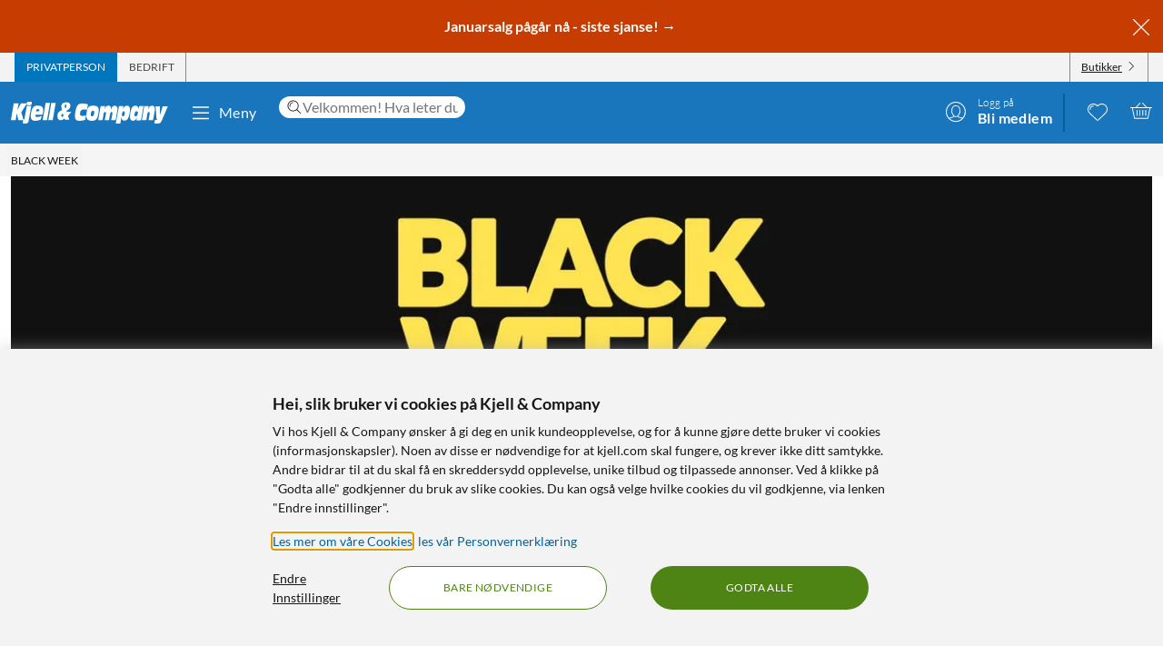

--- FILE ---
content_type: text/javascript
request_url: https://www.kjell.com/assets/13.chunk.1d104097b83cc6eebefa.js
body_size: 10
content:
/*! For license information please see 13.chunk.1d104097b83cc6eebefa.js.LICENSE.txt */
(window.webpackJsonp=window.webpackJsonp||[]).push([[13],{590:function(e,n,t){"use strict";var o=t(11),r=t(639),a=t.n(r);n.a=Object(o.a)(a.a)},639:function(e,n,t){var o=t(0);function r(e){return o.createElement("svg",e,o.createElement("path",{d:"M11.5 6H.5m7-4l4 4-4 4",fill:"none",stroke:"currentColor",strokeLinecap:"round",strokeLinejoin:"round"}))}r.defaultProps={width:"12",height:"12",viewBox:"0 0 12 12"},e.exports=r,r.default=r}}]);
//# sourceMappingURL=13.chunk.1d104097b83cc6eebefa.js.map

--- FILE ---
content_type: text/javascript
request_url: https://www.kjell.com/assets/119.chunk.71c036eb0655f84f8d89.js
body_size: 1372
content:
/*! For license information please see 119.chunk.71c036eb0655f84f8d89.js.LICENSE.txt */
(window.webpackJsonp=window.webpackJsonp||[]).push([[119],{490:function(e,t,r){"use strict";r.r(t),r.d(t,"default",(function(){return x}));var o=r(6),n=r(8),a=r(2),i=r(10),l=r(100),c=r(47),s=r(1),b=r(0),d=r.n(b);const u={leftThreshold:0,rightThreshold:0};var g=(e=u)=>{const t=Object.assign(Object.assign({},u),e),[r,o]=Object(b.useState)("left");return{scrollPosition:r,scrollHandler:Object(b.useCallback)((e=>{const r=e.currentTarget.scrollLeft;r<=t.leftThreshold?o("left"):r+e.currentTarget.offsetWidth>=e.currentTarget.scrollWidth-t.rightThreshold?o("right"):o("between")}),[t.leftThreshold,t.rightThreshold])}},h=r(56),p=e=>e.componentName===h.a.Avensia_Common_Features_Start_StartPageViewModel;const m=(e,t,r,o)=>(e/=o/2)<1?r/2*e*e+t:-r/2*(--e*(e-2)-1)+t;function f(e,t,r){const o=e.scrollLeft,n=t-o;let a=0;const i=function(){a+=20;const t=m(a,o,n,r);e.scrollLeft=t,a<r&&setTimeout(i,20)};i()}var O=r(548),j=r(743),w=r(3);const v=140,k=110;function x(e){var t,r;const n=Object(o.d)(e.appearance),a=Object(o.d)(e.wrapStyle),s=Object(o.d)(e.buttonStyle),u=Object(i.g)(),h=Object(i.e)(),{scrollPosition:m,scrollHandler:x}=g(),M=p(h),C=Object(b.useRef)(null),{measureElementRef:J,bounds:{width:q}}=Object(l.a)(!0),A=Object(b.useMemo)((()=>({width:u?k:v,appearance:n,buttonStyle:s,wrapStyle:a})),[u,n,s,a]),I=Object(O.a)(Object(o.d)(e.desktopTop),Object(o.d)(e.desktopBottom),Object(o.d)(e.mobileTop),Object(o.d)(e.mobileBottom)),_="withImages"===n?T:E,B="wrapAll"===a||(u?"mobileWrapOnly"===a:"desktopWrapOnly"===a),F=B?P(_):_,G=!B&&(null===(t=C.current)||void 0===t?void 0:t.scrollWidth)!==(null===(r=C.current)||void 0===r?void 0:r.offsetWidth);return d.a.createElement(j.a.Provider,{value:A},d.a.createElement(y,{role:"navigation","aria-label":Object(w.Jb)("/General/Shortcuts"),css:[I,M&&{margin:{x:"-12px"}},{position:"relative"}],ref:J},d.a.createElement(S,{ref:C,onScroll:x},d.a.createElement(o.b,{key:u?0:1,for:e.swipeableButtons,component:F})),G&&d.a.createElement(d.a.Fragment,null,"left"!==m&&d.a.createElement(L,{onClick:()=>{if(C.current){const e=C.current.scrollLeft-.8*q;f(C.current,e,300)}},title:Object(w.Jb)("/ProductListing/ShowPrev"),"aria-label":Object(w.Jb)("/ProductListing/ShowPrev"),tabIndex:-1},d.a.createElement(c.b,{"aria-hidden":!0})),"right"!==m&&d.a.createElement(W,{onClick:()=>{if(C.current){const e=C.current.scrollLeft+.8*q;f(C.current,e,300)}},title:Object(w.Jb)("/ProductListing/ShowMore"),"aria-label":Object(w.Jb)("/ProductListing/ShowMore"),tabIndex:-1},d.a.createElement(c.c,{"aria-hidden":!0})))))}const y=a.e.div({overflow:"hidden",textAlign:"center"}),S=a.e.div(Object.assign({overflowX:"auto",position:"relative",scrollbarWidth:"none"},Object(n.e)("::-webkit-scrollbar",{display:"none"}))),T=a.e.div({margin:{x:"auto"},maxWidth:"100%",display:"inline-flex",textAlign:"initial"}),E=Object(a.e)(T,{padding:{x:"12px"},columnGap:Object(s.V)(s.q.medium)}),P=Object(a.e)({width:"100%",justifyContent:"center",textAlign:"initial",display:"flex",flexWrap:"wrap"}),L=a.e.button(Object.assign({top:0,left:-4,cursor:"pointer",height:"100%",border:{xy:{width:0,style:"none"}},backgroundColor:"transparent",position:"absolute",backgroundImage:"linear-gradient(-90deg, rgba(255,255,255,0) 0%, rgba(255,255,255,.75) 50%, rgb(255,255,255) 100%)",color:s.q.black},Object(n.c)(s.q.mediaMinMedium,{position:"absolute"}))),W=a.e.button(Object.assign({top:0,right:-4,cursor:"pointer",height:"100%",border:{xy:{width:0,style:"none"}},backgroundColor:"transparent",position:"absolute",backgroundImage:"linear-gradient(90deg, rgba(255,255,255,0) 0%, rgba(255,255,255,.75) 50%, rgb(255,255,255) 100%)",color:s.q.black},Object(n.c)(s.q.mediaMinMedium,{position:"absolute"})))}}]);
//# sourceMappingURL=119.chunk.71c036eb0655f84f8d89.js.map

--- FILE ---
content_type: text/javascript
request_url: https://www.kjell.com/assets/116.chunk.2d2d70f63739e945f840.js
body_size: 322
content:
/*! For license information please see 116.chunk.2d2d70f63739e945f840.js.LICENSE.txt */
(window.webpackJsonp=window.webpackJsonp||[]).push([[116],{465:function(e,t,o){"use strict";o.r(t);var n=o(7),s=o(6),p=o(10),r=o(237),c=o(17),a=o(0),l=o.n(a),i=o(548),m=o(3);const b=e=>{var{elementProps:t}=e,o=e.componentProps,{component:s="div"}=o,c=Object(n.__rest)(o,["component"]);const a=Object(p.g)(),i=Boolean(a&&c.mobileLayout);return l.a.createElement(s,Object.assign({role:"region","aria-label":Object(m.Jb)("/General/ProductsAndBanners")},t),l.a.createElement(r.a,{layout:i?c.mobileLayout:c.layout,spacingBetweenBlocks:c.spacingBetweenBlocks,preventDefaultMobileBehaviour:i},t.children))},u=Object(s.f)(class extends l.a.Component{constructor(){super(...arguments),this.elementComponent=e=>l.a.createElement(b,{elementProps:e,componentProps:this.props})}render(){const e=Object(i.a)(this.props.desktopTop,this.props.desktopBottom,this.props.mobileTop,this.props.mobileBottom);return this.props.spacingBetweenBlocks?l.a.createElement(c.c,{css:e},l.a.createElement(s.b,{for:this.props.block.items,component:this.elementComponent})):l.a.createElement(c.c,null,l.a.createElement(s.b,{for:this.props.block.items,component:this.elementComponent}))}});t.default=u}}]);
//# sourceMappingURL=116.chunk.2d2d70f63739e945f840.js.map

--- FILE ---
content_type: text/javascript
request_url: https://www.kjell.com/assets/118.chunk.6562bef1115af6985377.js
body_size: 573
content:
/*! For license information please see 118.chunk.6562bef1115af6985377.js.LICENSE.txt */
(window.webpackJsonp=window.webpackJsonp||[]).push([[118],{467:function(e,t,n){"use strict";n.r(t),n.d(t,"default",(function(){return g}));var i=n(6),a=n(2),r=n(5),l=n(42),o=n(1),c=n(0),d=n.n(c),u=n(743),s=n(43);const m=o.q.large,b={primary:r.f.Primary,primaryOutline:r.f.PrimaryOutline,secondary:r.f.Secondary,secondaryOutline:r.f.SecondaryOutline,tertiary:r.f.Tertiary,tertiaryOutline:r.f.TertiaryOutline};function g({name:e,block:t}){const n=Object(i.d)(t.title),a=Object(i.d)(t.image),l=Object(i.d)(t.url),o=Object(i.d)(t.altTitle),g=Object(i.d)(t.trackingName),j=g?"btn-"+g:null,k=null!=n?n:e,q=null!=o?o:k,{width:v,appearance:x,buttonStyle:E}=Object(c.useContext)(u.a);return"withImages"===x&&a?d.a.createElement(h,{id:j&&j,to:l,css:{width:v-2*m},title:k},d.a.createElement(p,null,d.a.createElement(f,{src:a,alt:q,sizes:s.b[s.a.Thumb]}),d.a.createElement(w,null)),n&&d.a.createElement(O,{"aria-hidden":!0},n)):"buttons"===x&&n?d.a.createElement(y,null,d.a.createElement(r.h,{id:j&&j,to:l,title:n,as:b[E]},n)):null}const h=Object(a.e)(l.a,{display:"flex",flexDirection:"column",alignItems:"center",margin:{x:m,y:m/2},transition:{property:"width",duration:300}}),y=a.e.div({display:"flex",flexDirection:"column",alignItems:"center",margin:{y:o.q.small}}),p=a.e.div({width:"100%",height:"auto",borderRadius:"50%",backgroundColor:o.q.black10,overflow:"hidden",marginBottom:o.q.large,position:"relative"}),f=Object(a.e)(s.c,{height:"100%",width:"100%",objectFit:"cover",position:"absolute"}),O=a.e.span({font:{size:o.q.zeta},color:o.q.black,textAlign:"center",lineHeight:o.q.LineHeight.Tight}),w=a.e.div({paddingBottom:"100%"})}}]);
//# sourceMappingURL=118.chunk.6562bef1115af6985377.js.map

--- FILE ---
content_type: text/javascript
request_url: https://www.kjell.com/assets/23.chunk.e0c0930f289313f4c324.js
body_size: 1440
content:
/*! For license information please see 23.chunk.e0c0930f289313f4c324.js.LICENSE.txt */
(window.webpackJsonp=window.webpackJsonp||[]).push([[23,114],{417:function(e,t,o){"use strict";o.r(t),o.d(t,"default",(function(){return u})),o.d(t,"Label",(function(){return v})),o.d(t,"Splash",(function(){return w})),o.d(t,"Header",(function(){return y})),o.d(t,"Paragraph",(function(){return M})),o.d(t,"CTA",(function(){return T}));var i=o(3),c=o(6),n=o(8),a=o(2),l=o(0),b=o.n(l),r=o(10),s=o(548),d=o(590),g=o(42),j=o(1),O=o(13),k=o(558),m=o(43);function u(e){const t=Object(c.d)(e.block.linkUrl);let o,n,a,l;switch(Object(r.d)()){case i.a.Init:case i.a.Micro:case i.a.Tiny:l=e.block.ctaMobile,o=e.block.imageUrlMobile,n=e.block.altTextMobile,a=e.block.headerMobile;break;case i.a.Small:l=e.block.ctaTablet,o=e.block.imageUrlTablet,n=e.block.altTextTablet,a=e.block.headerTablet}null===Object(c.d)(o)&&(o=e.block.imageUrlDesktop),null===Object(c.d)(n)&&(n=e.block.altTextDesktop),null===Object(c.d)(a)&&(a=e.block.headerDesktop),null===Object(c.d)(l)&&(l=e.block.ctaDesktop);const u=Object(s.a)(Object(c.d)(e.block.desktopTop),Object(c.d)(e.block.desktopBottom),Object(c.d)(e.block.mobileTop),Object(c.d)(e.block.mobileBottom)),C=b.a.createElement(p,{tabIndex:t?0:-1,onKeyDown:o=>{"Enter"===o.key&&(o.preventDefault(),Object(O.v)(e.block.promotionImpression),Object(i.kb)(t.url))},css:Object.assign(Object.assign({},u),{borderRadius:Object(c.d)(e.block.rounderCorners)?j.d.Medium:"0"})},Object(c.d)(e.block.textDesktop)&&b.a.createElement(f,{css:Object.assign({backgroundColor:`${Object(c.d)(e.block.backgroundColorPicker)}`},Object(k.b)(Object(c.d)(e.block.backgroundColorPicker)))},b.a.createElement(x,null,Object(c.d)(a)&&b.a.createElement(y,null,Object(c.d)(a)),Object(c.d)(e.block.textDesktop)&&b.a.createElement(M,null,Object(c.d)(e.block.textDesktop)),Object(c.d)(l)&&t&&b.a.createElement(T,null,Object(c.d)(l),!Object(c.d)(e.block.hideCTAArrow)&&b.a.createElement(d.a,{"aria-hidden":!0,css:{fontSize:j.q.zeta,marginLeft:j.q.medium}})))),b.a.createElement(q,null,Object(c.d)(o)&&b.a.createElement(h,{src:Object(c.d)(o),alt:Object(c.d)(n),loading:Object(c.d)(e.block.eagerLoadImage)?"eager":"lazy",css:{":hover":Object.assign({textDecoration:"none",filter:"brightness(90%)"},!Object(i.W)()&&Object.assign({},j.q.transition({property:["filter"]})))},sizes:m.b[m.a.Original]}),Object(c.d)(e.block.label)&&b.a.createElement(v,{css:Object.assign({backgroundColor:`${Object(c.d)(e.block.labelBackgroundColor)}`},Object(k.b)(Object(c.d)(e.block.labelBackgroundColor)))},Object(c.d)(e.block.label)),Object(c.d)(e.block.splash)&&Object(c.d)(e.block.splashBackgroundColor)&&b.a.createElement(w,{css:Object.assign({backgroundColor:`${Object(c.d)(e.block.splashBackgroundColor)}`},Object(k.b)(Object(c.d)(e.block.splashBackgroundColor)))},Object(c.d)(e.block.splash))));return t?b.a.createElement(g.a,{tabIndex:-1,to:t.url,onClick:()=>Object(O.v)(e.block.promotionImpression),css:z},C):C}const p=a.e.div(Object.assign({overflow:"hidden",position:"relative",display:"flex"},Object(n.c)(j.q.mediaMaxMedium,{flexDirection:"column-reverse"}))),h=Object(a.e)(m.c,{width:"100%",objectFit:"cover",height:"100%"}),q=a.e.div({position:"relative",width:"100%",height:"100%"}),f=a.e.div({display:"flex",margin:{xy:0},flexDirection:"column",alignItems:"flex-start",justifyContent:"flex-start",color:"white",width:"100%",lineHeight:j.q.LineHeight.Tight}),x=a.e.div(Object.assign(Object.assign(Object.assign({padding:{xy:j.q.gigantic}},Object(n.c)(j.q.mediaMaxTiny,{padding:{xy:j.q.large}})),Object(n.c)(j.q.mediaMaxLarge,{padding:{xy:j.q.huge}})),{lineHeight:j.q.LineHeight.Tight})),v=a.e.div({padding:{x:j.q.medium,y:j.q.tiny},margin:{top:j.q.large,left:j.q.large},font:{size:j.q.zeta,weight:j.q.FontWeight.Bold},position:"absolute",letterSpacing:"1.1px",top:0,left:0,color:j.q.white,pointerEvents:"none"}),w=a.e.div({position:"absolute",display:"flex",alignItems:"center",textAlign:"center",justifyContent:"center",top:j.q.large,right:j.q.large,pointerEvents:"none",height:80,width:80,borderRadius:"100%",font:{size:j.q.zeta,weight:j.q.FontWeight.Bold}}),y=a.e.h2(Object.assign(Object.assign({maxWidth:"100%",margin:{bottom:j.q.medium},fontSize:j.q.delta},Object(n.c)(j.q.mediaMinHuge,{fontSize:j.q.kilo})),Object(n.c)(j.q.mediaMinMedium,{fontSize:j.q.beta}))),M=a.e.p(Object.assign(Object.assign({margin:{bottom:j.q.medium},fontWeight:j.q.FontWeight.Thin,maxWidth:"75%",fontSize:j.q.epsilon},Object(n.c)(j.q.mediaMinGigantic,{fontSize:j.q.delta})),Object(n.c)(j.q.mediaMaxMedium,{display:"none"}))),T=a.e.p(Object.assign(Object.assign({marginBottom:0,font:{size:j.q.epsilon,weight:j.q.FontWeight.Thin},textDecoration:"underline",fontSize:j.q.epsilon},Object(n.c)(j.q.mediaMinGigantic,{fontSize:j.q.delta})),{":hover":Object.assign({filter:"brightness(90%)"},!Object(i.W)()&&Object.assign({},j.q.transition({property:["filter"]})))})),z={":hover":{textDecoration:"none"}}}}]);
//# sourceMappingURL=23.chunk.e0c0930f289313f4c324.js.map

--- FILE ---
content_type: text/javascript
request_url: https://www.kjell.com/assets/35.chunk.2334db92be576c78f03f.js
body_size: 41156
content:
/*! For license information please see 35.chunk.2334db92be576c78f03f.js.LICENSE.txt */
(window.webpackJsonp=window.webpackJsonp||[]).push([[35,4,25],{421:function(e,t,a){"use strict";a.r(t),a.d(t,"SmallText",(function(){return h}));var n=a(0),r=a.n(n),i=a(2),c=a(6),l=a(565),o=a(3),s=a(1),u=a(10),d=a(8),m=a(557),b=a(539),g=a(655),p=a(576);t.default=e=>{const t=Object(o.D)().searchParams.get("p_category_filter"),a=e.url.includes("p_navigation_tags"),n=Object(u.g)(),d=Boolean(t),f=r.a.createElement("div",null,a?r.a.createElement(r.a.Fragment,null,r.a.createElement(h,null,Object(o.Jb)("/ProductListing/Tags").toUpperCase()),r.a.createElement(m.a,null,"'",e.url&&new o.q(e.url).searchParams.get("p_navigation_tags"),"'")):r.a.createElement(i.e.Div,{css:n&&{textAlign:"center",lineHeight:s.q.LineHeight.Normal}},r.a.createElement(c.b,{component:m.a,for:e.content.name})),r.a.createElement(m.b,null,Object(p.a)(e.products.totalProductCount),r.a.createElement(b.a,null)));return r.a.createElement(g.a,{content:e.content},r.a.createElement(r.a.Fragment,null,n&&r.a.createElement(m.c,{showArrow:d,url:Object(o.D)().pathname},f),r.a.createElement(l.a,Object.assign({sideBarTop:f},e,{topic:t,bottomContent:r.a.createElement(c.b,{for:e.content.bottomSmallContentListArea})})),r.a.createElement(c.b,{for:e.content.bottomFullContentListArea})))};const h=i.e.div(Object.assign({textTransform:"uppercase",fontSize:s.q.milli,color:s.q.black50,textAlign:"center"},Object(d.c)(s.q.mediaMinMedium,{textAlign:"left"})))},509:function(e,t,a){"use strict";a.d(t,"a",(function(){return n}));var n,r=a(3),i=a(8),c=a(2),l=a(0),o=a.n(l),s=a(10),u=a(5),d=a(1),m=a(512);!function(e){e[e.Small=0]="Small",e[e.Large=1]="Large",e[e.Huge=2]="Huge"}(n||(n={})),t.b=Object(c.e)((e=>{const t=Object(s.g)(),a=t&&!e.isProductListingCard,i=e.numberOfRatings>1?Object(r.Jb)("/Product/Ratings"):Object(r.Jb)("/Product/Rating"),c=`${e.numberOfRatings} ${i}`,l=t&&e.isProductListingCard?e.numberOfRatings:c,u=e.appearance===n.Small?`(${l})`:l,O=e.numberOfFaqs>1?Object(r.Jb)("/Product/Faqs"):Object(r.Jb)("/Product/Faq"),y=e.appearance===n.Small?`(${e.numberOfFaqs} ${O})`:`${e.numberOfFaqs} ${O}`;let j=e.rating+" "+Object(r.Jb)("/Product/OfTotal")+" "+Object(r.Jb)("/Product/Stars")+". "+Object(r.Jb)("/Shared/Read")+" "+c;return e.numberOfFaqs>0&&(j+=" "+Object(r.Jb)("/Product/And")+" "+y),o.a.createElement(g,{css:{flexDirection:a?"column":"row",alignItems:a?"flex-start":"center"}},e.numberOfRatings>0&&o.a.createElement(p,null,o.a.createElement(m.a,{rating:e.rating,appearance:e.appearance,css:{margin:{right:d.q.small,left:`-${d.q.tiny}px`},paddingBottom:t?d.q.tiny:0}}),o.a.createElement(v,{css:{fontSize:e.appearance===n.Small?d.q.milli:d.q.centi}},e.rating.toFixed(1))),(e.numberOfFaqs>0||e.numberOfRatings>0)&&o.a.createElement(h,null,e.numberOfRatings>0&&o.a.createElement(o.a.Fragment,null,o.a.createElement(f,{css:e.isProductListingCard&&b,onClick:()=>{e.scrollToReviews&&e.scrollToReviews()},"aria-label":j},u),e.numberOfFaqs>0&&" | "),e.numberOfFaqs>0&&o.a.createElement(f,{onClick:()=>{e.scrollToFaqs&&e.scrollToFaqs()}},y)))}));const b={fontSize:d.q.milli,textDecoration:"none",":hover":{color:d.q.black,textDecoration:"none"}},g=c.e.div({display:"flex",marginBottom:d.q.large,alignItems:"center",flexWrap:"wrap"}),p=c.e.div({display:"flex"}),h=c.e.span(Object.assign({color:d.q.disabledText,fontSize:d.q.milli},Object(i.c)(d.q.mediaMinMedium,{color:d.q.black80,margin:{right:d.q.small,top:0}}))),f=Object(c.e)(u.a,{display:"inline-block",fontSize:d.q.centi}),v=c.e.span({fontWeight:d.q.FontWeight.Normal,paddingRight:d.q.medium})},510:function(e,t,a){"use strict";a.d(t,"k",(function(){return he})),a.d(t,"a",(function(){return fe})),a.d(t,"g",(function(){return ve})),a.d(t,"f",(function(){return Ee})),a.d(t,"b",(function(){return ke})),a.d(t,"c",(function(){return Se})),a.d(t,"h",(function(){return Te})),a.d(t,"i",(function(){return Ne})),a.d(t,"e",(function(){return Re})),a.d(t,"d",(function(){return Ae}));var n=a(3),r=a(8),i=a(2),c=a(53),l=a(67),o=a(51),s=a(513),u=a(514),d=a(509),m=a(128),b=a(10),g=a(523),p=a(42),h=a(1),f=a(21),v=a(44),O=a(127),y=a(12),j=a(38),E=a(521),k=a(0),S=a.n(k),C=a(116),q=a(533),x=a(7),P=a(232),w=a(118),L=a(233),F=a(117),T=a(5),M=a(16);const z=h.q.generalType().height,N=new Date;var V=Object(f.a)(null,(e=>({openClickAndCollectOrVariantSelection:t=>{e(Object(o.i)(t))},showAddToCartMessage:t=>e(Object(F.e)(t)),openMonitorProductModal(t){e(Object(w.d)(t))}})))((({isVisible:e,isToggle:t,product:a,openClickAndCollectOrVariantSelection:r,isAccessoryProductCard:i,topPageAccessories:c,showAddToCartMessage:l,openMonitorProductModal:o})=>{var s;const u=Object(b.g)(),d=Object(P.a)();const m=S.a.createElement(S.a.Fragment,null,a.anyVariantAvailableForCnc&&!c&&S.a.createElement(W,{css:u&&{marginBottom:h.q.medium},as:T.f.Primary,onClick:function(){var e;return r({view:1===a.variations.length?"ClickAndCollect":"VariantSelection",variantSelection:{selectedVariant:null!==(e=a.selectedVariant)&&void 0!==e?e:a.variations[0],listName:"list",variants:a.variations,isAccessoryProductCard:i,topPageAccessories:c,clickedAddToCartButton:!1},productName:a.displayName,clickAndCollectSelectedVariant:1===a.variations.length?a.variations[0]:null}),Promise.resolve()},disableRippleEffect:!0},Object(n.Jb)("/ProductCard/GetInStore")),a.anyVariantBuyableOnline&&!a.selectedVariant.monitorButtonVisible&&S.a.createElement(J,{as:T.f.Secondary,onClick:function(){var e;return Object(x.__awaiter)(this,void 0,void 0,(function*(){if(a.variations.length>1)return r({view:"VariantSelection",variantSelection:{selectedVariant:null!==(e=a.selectedVariant)&&void 0!==e?e:a.variations[0],listName:"list",variants:a.variations,isAccessoryProductCard:i,topPageAccessories:c,clickedAddToCartButton:!0},productName:a.displayName}),Promise.resolve();yield d(a.code,1,a.ticket).then((()=>l(a.displayName)))}))},disableRippleEffect:!0},new Date(null===(s=null==a?void 0:a.selectedVariant)||void 0===s?void 0:s.itemReleaseDate)>N?Object(n.Jb)("/Product/PreOrder"):Object(n.Jb)("/ProductCard/AddToCart")),a.selectedVariant.monitorButtonVisible&&S.a.createElement(L.a,{smallButton:!0,variantCode:a.code,isCompact:u,openMonitorProductModal:o}));return t?S.a.createElement(R,{isVisible:e},m):e?S.a.createElement(B,null,m):S.a.createElement(S.a.Fragment,null,e&&m)}));const R=({isVisible:e,children:t})=>{const[a,n]=Object(k.useState)(!1),[r]=Object(C.useTransition)(e||a,{from:{opacity:0,transform:"translateY(-110%)"},enter:{opacity:1,transform:"translateY(0%)"},leave:{opacity:0,transform:"translateY(-110%)"},config:Object.assign(Object.assign({},C.config.slow),{duration:300})},[e,a]);return S.a.createElement("div",{tabIndex:0,onFocus:()=>n(!0),onBlur:()=>n(!1)},r(((e,a)=>a&&S.a.createElement(I,{style:e},t))))},A=i.e.div({display:"flex",justifyContent:"space-between",order:3}),B=Object(i.e)(A,Object.assign({margin:{y:h.q.medium},flexDirection:"column"},Object(r.c)(h.q.mediaMinSmall,{flexDirection:"row"}))),I=Object(C.animated)(Object(i.e)(A,{position:"absolute",bottom:h.q.large,width:`calc(100% - ${2*h.q.medium}px)`,willChange:["transform","opacity"]})),D=Object(M.h)(T.h),W=Object(i.e)(D,{marginRight:h.q.small,padding:{x:h.q.medium},flexGrow:1,minWidth:60}),J=Object(i.e)(D,{flexGrow:2,whiteSpace:"nowrap",overflow:"hidden",textOverflow:"ellipsis",minWidth:0,padding:{x:h.q.medium}});var _=a(15);const H=i.e.div({paddingBottom:h.q.medium,display:"flex",flexDirection:"column",rowGap:h.q.pixelsToUnit(h.q.small),paddingLeft:h.q.large}),U=i.e.span({backgroundColor:h.q.black5,padding:{y:h.q.tiny,x:h.q.medium},borderRadius:h.q.RoundCornerSize.Tiny,fontSize:h.q.milli,lineHeight:"15px",height:"fit-content",whiteSpace:"nowrap",fontWeight:h.q.FontWeight.Normal,marginBottom:0}),G=i.e.div({display:"flex",alignItems:"center",flexWrap:"wrap",gap:h.q.pixelsToUnit(h.q.small)}),$=Object(i.e)(u.a,{fontSize:h.q.micro,zIndex:h.e.ProductCard,position:"unset",padding:{y:h.q.medium},flexDirection:"row",justifyContent:"unset",gap:0}),Q=i.e.h3({font:{size:h.q.zeta,weight:h.q.FontWeight.Normal},marginBottom:0,textAlign:"left",lineHeight:h.q.LineHeight.Tight}),Y=Object(i.e)(d.b,{fontSize:h.q.milli,margin:{xy:0},height:"fit-content",fontWeight:h.q.FontWeight.Thin});var K=e=>{var t,a,r;const{product:i,useMinPrice:c}=e,l=c?i.minPrice:i.price;return S.a.createElement(H,null,S.a.createElement(Q,null,i.displayName),i.numberOfRatings>0&&S.a.createElement(Y,{appearance:d.a.Small,rating:i.rating,numberOfRatings:i.numberOfRatings,isProductListingCard:!0,displayName:i.displayName}),S.a.createElement(G,null,S.a.createElement($,{appearance:u.b.Small,isBargain:i.isBargain,isNew:i.isNew,isOutlet:null===(t=i.selectedVariant)||void 0===t?void 0:t.isOutlet,campaignTag:i.campaignTag,campaignTagType:i.campaignTagType,campaignShowDiscountAmount:i.campaignShowDiscountAmount,price:l,promotionName:i.promotionName,membersOnly:null===(a=i.purchaseRestriction)||void 0===a?void 0:a.membersOnly,hasQuantityDiscount:c,css:{gap:h.q.pixelsToUnit(h.q.small),padding:{xy:0}},isSmallListingCard:!0}),(null===(r=i.selectedVariant)||void 0===r?void 0:r.isOutlet)&&S.a.createElement(U,null,Object(m.b)(i.selectedVariant.outletClass)),i.variations&&i.variations.length>1&&S.a.createElement(U,null,Object(n.Jb)("/Product/Variants",i.variations.length))))},X=a(43);const Z=i.e.div({marginTop:h.q.small,fontSize:h.q.milli,color:h.q.black,whiteSpace:"nowrap"}),ee=i.e.div({position:"relative",display:"flex",flexDirection:"column",justifyContent:"space-between",padding:{y:h.q.large},height:"100%"}),te=Object(i.e)(p.a,{display:"flex",flexDirection:"row",textDecoration:"inherit",color:"inherit",":hover":{textDecoration:"inherit",color:"inherit"},width:"100%",columnGap:h.q.large,zIndex:h.q.ZIndex.ProductCard,flexGrow:1}),ae=Object(i.e)(X.c,{width:50,alignSelf:"start",marginTop:h.q.medium,flexShrink:0}),ne=i.e.div({display:"flex",flexGrow:1}),re=i.e.div({position:"absolute",inset:0,display:"flex",justifyContent:"center",alignItems:"center",fontSize:h.q.zeta}),ie=i.e.div({display:"flex",justifyContent:"space-between",flexDirection:"column",textAlign:"start",position:"relative",left:62,width:"fit-content"}),ce=Object(i.e)(O.a,{position:"relative",display:"flex",background:{color:h.q.white},padding:{bottom:0,top:0}}),le=Object(i.e)(c.b,{rowGap:h.q.pixelsToUnit(h.q.small),textAlign:"end",flexShrink:0,marginTop:h.q.small});var oe=e=>{var t,a,r;const{product:i,useMinPrice:c,showOutOfStockOverlay:o}=e,u=c?i.minPrice:i.price,d=Object(_.b)((e=>e.appShellData.siteSettings.isStoreUser)),m=i.selectedVariant?i.selectedVariant:i.variations[0],[g,p]=Object(k.useState)(!1);return S.a.createElement(ee,null,S.a.createElement(te,Object.assign({to:i.url,linkIdentifier:i.ticket,onClick:()=>e.onProductClick&&e.onProductClick(),title:i.displayName},y.a.ProductCard,{css:o&&Ne}),S.a.createElement(ne,null,S.a.createElement(ae,{src:i.size?i.variations[0].imageUrl:null===(t=i.imageUrls)||void 0===t?void 0:t[0],alt:i.displayName,itemProp:"image",sizes:X.b[X.a.Tiny],css:{zIndex:h.q.ZIndex.ProductCard,maxHeight:h.q.gigantic,objectFit:"contain"}}),S.a.createElement(K,{product:i,useMinPrice:c})),S.a.createElement(le,Object.assign({},u,{variant:l.a.Small,layout:"column",priceDescriptionComponent:c&&S.a.createElement(Z,null,Object(n.Jb)("/Price/MinPriceQuantityDescription",u.minQuantity)),displayTooltip:!0,showVatText:!0,baseStyle:{textAlign:"end"}}))),(null===(a=i.energyClassification)||void 0===a?void 0:a.length)>0&&S.a.createElement(s.a,{open:g,setOpen:p,energyClassification:i.energyClassification,height:b.a?16:20,fontSize:b.a?16:20,isSmallListingCard:!0,leftAlign:!0,url:i.url,eprelNumber:i.eprelNumber,eprelFicheUrl:i.eprelFicheUrl}),S.a.createElement(ie,{css:o&&Ne},S.a.createElement(ce,{onlineStore:m.onlineStockStatus,selectedStore:null!==(r=m.storeFilterStockStatus)&&void 0!==r?r:m.myStoreStockStatus,showStoreName:Boolean(m.storeFilterStockStatus),columnDesign:!0,showLevels:!0,storeStockCount:m.stockedStoresCount,css:{flexDirection:d?"column":"row"},onChooseStoreStock:()=>e.openStoreStockSelection({view:"ProductStoreStock",productName:i.displayName,selectVariantCode:i.code,preselectedStoreTab:v.a.All}),features:e.features})),o&&S.a.createElement(re,null,Object(n.Jb)("/Product/ProductStock/OutOfStockInUserStore")))},se=a(535),ue=a(511),de=Object(i.e)((function({imageUrl:e,altText:t,width:a,height:n,loading:r,perRow:i}){return S.a.createElement(S.a.Fragment,null,S.a.createElement(ge,{css:pe},S.a.createElement(me,{ratio:ue.a.OneToOne},S.a.createElement(be,{src:e,alt:t,itemProp:"image",loading:r,css:Object.assign(Object.assign({display:"block",margin:{x:"auto",y:"auto"},objectFit:"contain"},a&&{width:a}),n&&{height:n}),part:i}))))}));const me=Object(i.e)(ue.b,{flexGrow:1,display:"flex",alignItems:"center"}),be=Object(i.e)(X.c,Object.assign({display:"block",margin:{xy:"auto"},objectFit:"contain",height:"160px"},Object(r.c)(h.q.mediaMinSmall,{height:"200px"}))),ge=i.e.div({position:"relative",display:"flex",justifyContent:"center",marginBottom:0}),pe={flex:{grow:0,shrink:0}};function he(e){switch(e){case 1:return 140;case 2:return 160;case 3:return 180;default:return 240}}var fe;!function(e){e[e.Selectable=0]="Selectable",e[e.Small=1]="Small",e[e.Large=2]="Large"}(fe||(fe={}));const ve=Object(i.e)((e=>{var t,a,r,o,p,f,O,x,P;const{product:w,disallowMinPrice:L,listingType:F,isSearchPage:T}=e,M=Object(b.g)(),[N,R]=Object(k.useState)(Boolean(e.showAddToCart)),A=null!==(t=w.selectedVariant)&&void 0!==t?t:null===(a=w.variations)||void 0===a?void 0:a[0],B=!M&&!e.showAddToCart,I=M?4:z,D=F===g.a.Small,W={onMouseEnter:()=>R(!0),onMouseLeave:()=>R(!1)},J=Object(k.useRef)();Object(E.a)(e,J);const _=Object(C.useSpring)({config:{duration:300,delay:300},opacity:1,from:{opacity:0}}),{isCompanyTheme:H}=Object(j.a)(),U=H&&!L&&null!==w.minPrice&&w.minPrice.currentExclVat<w.price.currentExclVat,G=U?w.minPrice:w.price,$=e.useStoreAvailabilityOverlay&&w.outOfStockInUserStores,[Q,Y]=Object(k.useState)(!1),K=w.size?`${w.title} ${w.size}`:w.title,X=S.a.createElement(c.b,Object.assign({},G,{variant:M?l.a.Small:l.a.Medium,layout:"row",priceDescriptionComponent:U&&S.a.createElement(Re,null,S.a.createElement(Ae,null,Object(n.Jb)("/Price/MinPriceQuantityDescription",G.minQuantity))),css:{color:h.q.black80},format:"superscript-cents",displayTooltip:!0,showVatText:!0,isOutlet:A.isOutlet})),Z=D?{backgroundColor:"transparent",borderRadius:0,borderBottom:{color:h.q.black10,style:"solid",width:h.q.thin},marginBottom:e=>e.isCompact?0:-1}:Object.assign(Object.assign({},Ve),{paddingBottom:e.showAddToCart?h.q.large:I}),ee=Object(n.Jb)("/ProductListing/ProductCard")+" "+w.displayName+", "+w.price.currentInclVat+" "+Object(n.Jb)("/Checkout/Currency");return S.a.createElement(we,Object.assign({ref:J,css:Z},B&&W,y.a.ProductCard,{inert:e.inert?"":void 0}),F===g.a.Small||T&&M?S.a.createElement(oe,{openStoreStockSelection:e.openStoreStockSelection,product:w,useMinPrice:U,features:e.features,onProductClick:e.onProductClick,trackingListName:e.trackingListName,showOutOfStockOverlay:$}):S.a.createElement(S.a.Fragment,null,S.a.createElement(Fe,Object.assign({css:Be,"aria-describedby":w.ticket,to:w.url,linkIdentifier:w.ticket,onClick:()=>e.onProductClick&&e.onProductClick()},y.a.ListItemLink,{"aria-label":ee}),S.a.createElement(Se,null,S.a.createElement(ke,{appearance:u.b.Large,isBargain:w.isBargain,isNew:w.isNew,campaignTag:w.campaignTag,campaignTagType:w.campaignTagType,campaignShowDiscountAmount:w.campaignShowDiscountAmount,price:G,promotionName:w.promotionName,membersOnly:null===(r=w.purchaseRestriction)||void 0===r?void 0:r.membersOnly,hasQuantityDiscount:U,isOutlet:A.isOutlet}),S.a.createElement(Ee,{imageUrl:w.size?w.variations[0].imageUrl:null===(o=w.imageUrls)||void 0===o?void 0:o[0],altText:w.displayName,css:$&&Ne,perRow:e.perRow}))),w.isStoreUser&&(null===(p=w.energyClassification)||void 0===p?void 0:p.length)>0?S.a.createElement(ye,null,S.a.createElement(s.a,{open:Q,setOpen:Y,energyClassification:w.energyClassification,height:M?16:20,fontSize:M?16:20,url:w.url,absolutePosition:!0,eprelNumber:w.eprelNumber,eprelFicheUrl:w.eprelFicheUrl})):S.a.createElement(s.a,{open:Q,setOpen:Y,energyClassification:w.energyClassification,height:M?16:20,fontSize:M?16:20,url:w.url,eprelNumber:w.eprelNumber,eprelFicheUrl:w.eprelFicheUrl}),S.a.createElement(Fe,Object.assign({"aria-describedby":w.ticket,to:w.url,linkIdentifier:w.ticket,onClick:()=>e.onProductClick&&e.onProductClick()},y.a.ListItemLink,{"aria-label":ee}),S.a.createElement(Ce,null,w.isStoreUser&&S.a.createElement(je,null,w.code),S.a.createElement(xe,null,w.brandName),S.a.createElement(Me,null,K),w.numberOfRatings>0&&S.a.createElement(Le,{appearance:d.a.Small,rating:w.rating,numberOfRatings:w.numberOfRatings,isProductListingCard:!0,displayName:w.displayName}),X,(null===(f=w.selectedVariant)||void 0===f?void 0:f.isOutlet)&&S.a.createElement(Te,null,Object(m.b)(w.selectedVariant.outletClass)),w.variations&&w.variations.length>1&&(w.variations.every((e=>e.isOutlet))?S.a.createElement(Te,null,Object(n.Jb)("/Outlet/MultipleClassesAvailable")):S.a.createElement(Te,null,Object(n.Jb)("/Product/Variants",w.variations.length))),e.appearance===fe.Large&&S.a.createElement(se.a,{usps:null!==(x=null===(O=w.usps)||void 0===O?void 0:O.filter((e=>(null==e?void 0:e.length)>0)))&&void 0!==x?x:[],css:{marginTop:h.q.medium}}))),$&&S.a.createElement(ze,{style:_},Object(n.Jb)("/Product/ProductStock/OutOfStockInUserStore")),S.a.createElement(i.e.Div,{css:{padding:{x:h.q.medium}}},S.a.createElement(Pe,{id:w.ticket,includeStockLevel:!0,onlineStore:A.onlineStockStatus,selectedStore:null!==(P=A.storeFilterStockStatus)&&void 0!==P?P:A.myStoreStockStatus,showStoreName:Boolean(A.storeFilterStockStatus),columnDesign:!0,showLevels:!0,storeStockCount:A.stockedStoresCount,css:{borderTop:{color:h.q.black10,style:"solid",width:h.q.thin}},onChooseStoreStock:()=>e.openStoreStockSelection({view:"ProductStoreStock",productName:w.displayName,selectVariantCode:w.code,preselectedStoreTab:v.a.All}),features:e.features})),!M&&S.a.createElement(i.e.Div,{css:{padding:{x:h.q.medium}}},S.a.createElement(V,{product:w,isVisible:N,isToggle:B,isAccessoryProductCard:e.isAccessoryProductCard,topPageAccessories:e.topPageAccessories})),S.a.createElement(qe,null,S.a.createElement(q.b,{code:w.code,appearance:q.a.ProductCard,product:w}))))})),Oe=Object(f.a)((e=>({features:e.appShellData.featureToggles,myStoreId:e.currentUser.myStoreId})),(e=>({openStoreStockSelection:t=>{e(Object(o.i)(t))}})))(ve);t.j=S.a.memo(Oe,((e,t)=>e.product===t.product&&e.appearance===t.appearance&&e.listingType===t.listingType&&e.disableOutOfStockOverlay===t.disableOutOfStockOverlay));const ye=i.e.div({marginBottom:h.q.huge}),je=i.e.div({color:h.q.black80,marginRight:h.q.medium,font:{size:h.q.zeta,weight:h.q.FontWeight.Thin}}),Ee=Object(i.e)(de,{borderTopLeftRadius:h.q.RoundCornerSize.Small,borderTopRightRadius:h.q.RoundCornerSize.Small}),ke=Object(i.e)(u.a,Object.assign({right:null,zIndex:h.e.ProductCard,top:h.q.large,alignItems:"flex-start"},Object(r.c)(h.q.mediaMinMedium,{top:h.q.large}))),Se=i.e.div({position:"relative"}),Ce=i.e.div({padding:{xy:h.q.medium,top:h.q.medium}}),qe=i.e.div({position:"absolute",top:h.q.large,right:h.q.medium,display:"flex",flexDirection:"column",color:h.q.black80,zIndex:h.e.LikeArea,backgroundColor:"rgba(255,255,255,.9)",padding:{x:h.q.medium,y:h.q.tiny},borderRadius:h.q.RoundCornerSize.Medium}),xe=i.e.div({fontSize:h.q.zeta,fontWeight:h.q.FontWeight.Thin,minHeight:20}),Pe=Object(i.e)(O.a,{position:"relative",display:"flex",background:{color:h.q.white},padding:{y:h.q.medium}}),we=i.e.div({display:"flex",flexDirection:"column",textAlign:"center",backgroundColor:"white",position:"relative",zIndex:h.q.ZIndex.ProductCard,borderRadius:h.q.RoundCornerSize.Medium}),Le=Object(i.e)(d.b,{fontSize:h.q.milli}),Fe=Object(i.e)(p.a,{textAlign:"left",display:"flex",flex:{direction:"column",grow:1},borderRadius:h.q.RoundCornerSize.Small,textDecoration:"inherit",color:"inherit",":hover":{textDecoration:"inherit",color:"inherit"},zIndex:h.q.ZIndex.ProductCard}),Te=i.e.span({display:"inline-block",font:{size:h.q.centi},backgroundColor:h.q.black5,borderRadius:h.q.tiny,padding:{x:h.q.small,y:h.q.thin},letterSpacing:.5,fontWeight:h.q.FontWeight.Thin,marginTop:h.q.medium}),Me=i.e.h3({font:{size:h.q.epsilon,weight:h.q.FontWeight.Bold},lineHeight:h.q.LineHeight.Tight,margin:{bottom:h.q.small}}),ze=Object(C.animated)(i.e.div({position:"absolute",textAlign:"center",top:"80px",left:0,width:"100%",fontSize:h.q.zeta})),Ne=Object.assign({opacity:.2},h.q.transition({property:"opacity",duration:600})),Ve=Object.assign({},Object(r.c)({hover:"hover",minWidth:Object(h.V)(Object(n.Pb)(n.a.Medium))},{":before":Object.assign(Object.assign({content:'""',position:"absolute",top:0,left:0,right:0,bottom:0,boxShadow:"0 4px 16px 0 rgba(179, 179, 179, 0.5)",opacity:0},h.q.transition({property:"opacity",duration:300})),{borderRadius:h.q.RoundCornerSize.Small}),":hover":{zIndex:h.e.ProductCard,":before":{opacity:1}}})),Re=i.e.div({width:"100%",display:"flex",marginTop:h.q.medium,marginBottom:0}),Ae=i.e.div({fontSize:h.q.zeta,color:h.q.black,display:"inline-block",font:{size:h.q.centi},backgroundColor:h.q.black5,borderRadius:h.q.tiny,padding:{x:h.q.small,y:h.q.thin},letterSpacing:.5,fontWeight:h.q.FontWeight.Thin}),Be={flexGrow:0}},511:function(e,t,a){"use strict";a.d(t,"a",(function(){return n}));var n,r=a(7),i=a(0),c=a(2);!function(e){e[e.OneToOne=0]="OneToOne",e[e.SixteenToNine=1]="SixteenToNine",e[e.CustomRatio=2]="CustomRatio"}(n||(n={})),t.b=Object(c.e)((e=>{var{ratio:t=n.OneToOne,customHeightDividedByWidthRatio:a}=e,l=Object(r.__rest)(e,["ratio","customHeightDividedByWidthRatio"]);let o;switch(t){case n.OneToOne:o="100%";break;case n.SixteenToNine:o="56.25%";break;case n.CustomRatio:o=100*a+"%"}return i.createElement(c.e.Span,Object.assign({},l,{css:{display:"block",position:"relative",overflow:"hidden",":before":{content:'""',float:"left",paddingTop:o}}}))}))},512:function(e,t,a){"use strict";var n=a(2),r=a(0),i=a.n(r),c=a(516),l=a(1),o=a(509);const s=Object(n.e)((({rating:e,appearance:t,ariaLabel:a,showRating:n})=>{let r=l.q.zeta;switch(t){case o.a.Large:r=l.q.epsilon;break;case o.a.Huge:r=l.q.beta}const s=Object.assign({color:l.q.primary},{fontSize:r});return e>0?i.a.createElement(u,{"aria-label":a},[...Array(5)].map(((t,a)=>e-a<.75&&e-a>=.25?i.a.createElement(c.b,{key:a,css:s,"aria-hidden":"true"}):e>=a+.75?i.a.createElement(c.a,{key:a,css:s,"aria-hidden":"true"}):i.a.createElement(c.c,{key:a,css:s,"aria-hidden":"true"}))),n&&i.a.createElement(d,null,(e%1==0?e:e.toFixed(1))+"/5")):i.a.createElement(u,{"aria-label":a,css:m},[...Array(5)].map(((e,t)=>i.a.createElement(c.c,{key:t,css:s,"aria-hidden":"true"}))))}));t.a=i.a.memo(s);const u=n.e.div({display:"flex",alignItems:"center"}),d=n.e.span({fontWeight:l.q.FontWeight.Normal,fontSize:l.q.micro,paddingLeft:l.q.small,paddingRight:l.q.medium}),m={minHeight:18}},513:function(e,t,a){"use strict";var n=a(7),r=a(3),i=a(8),c=a(2),l=a(0),o=a.n(l),s=a(10),u=a(1),d=a(5),m=a(46),b=a(69),g=a(34),p=a(217);function h({children:e}){const t=Object(l.useContext)(p.a),a=(()=>{const[,e]=Object(l.useState)(!1);return Object(l.useCallback)((()=>{e((e=>!e))}),[e])})(),n=t.rootElementRef;return Object(l.useEffect)((()=>{a()}),[a]),n.current?Object(g.createPortal)(e,n.current):null}var f=a(68);const v=c.e.div({position:"fixed",left:"50%",top:"15%",backgroundColor:u.hb,transform:"translateX(-50%)",padding:{xy:u.A},width:"auto",height:"auto"}),O=c.e.div({position:"relative"}),y=Object(c.e)(d.e,{position:"absolute",right:-u.A,top:-u.A,color:u.g});function j(e){return o.a.createElement(h,null,o.a.createElement(b.a,{enabled:e.isOpen,onClose:e.onClose,onClick:e=>{e.stopPropagation(),e.preventDefault()}},e.isOpen&&o.a.createElement(v,null,o.a.createElement(f.a,{enabled:e.isOpen},o.a.createElement(O,null,o.a.createElement("div",null,e.children),o.a.createElement(y,{onClick:e.onClose,"aria-label":Object(r.Jb)("/Shared/Close")},o.a.createElement(m.a,{"aria-hidden":!0})))))))}var E=a(11),k=a(525),S=a.n(k),C=Object(E.a)(S.a),q=a(526),x=a.n(q),P=Object(E.a)(x.a),w=a(527),L=a.n(w),F=Object(E.a)(L.a),T=a(528),M=a.n(T),z=Object(E.a)(M.a),N=a(529),V=a.n(N),R=Object(E.a)(V.a),A=a(530),B=a.n(A),I=Object(E.a)(B.a),D=a(531),W=a.n(D),J=Object(E.a)(W.a),_=a(77),H=a(42);const U={minWidth:"100%",minHeight:"100%",marginRight:(s.a?u.q.medium:u.q.large)+"px"},G=e=>({fontSize:e?u.q.micro:u.q.milli});t.a=Object(c.e)((function(e){const[t,a]=Object(l.useState)(!1),[i,c]=Object(l.useState)(),s=e.energyClassification&&function(e){switch(e){case"A":return C;case"B":return P;case"C":return F;case"D":return z;case"E":return R;case"F":return I;case"G":return J}}(e.energyClassification),[d,m]=Object(l.useState)([]);return o.a.createElement(o.a.Fragment,null,s&&o.a.createElement(o.a.Fragment,null,o.a.createElement(Y,{css:(h=e.isSmallListingCard,f=e.isCompactProductPage,v=e.absolutePosition,O=e.isProductCard,y=e.bundleProductCard,E=e.isProductPage,k=e.isAddtoCardProductCard,{alignSelf:h?"start":void 0,position:v?"absolute":"relative",left:h?62:k?"-16px":void 0,columnGap:h?u.q.medium:u.q.large,bottom:f?u.q.small:O||y?-20:E?u.q.medium:h?u.q.small:void 0})},o.a.createElement(K,{"aria-label":Object(r.Jb)("/Product/EnergyClassLabel"),onClick:t=>{t.preventDefault(),t.stopPropagation(),function(t){Object(n.__awaiter)(this,void 0,void 0,(function*(){t.preventDefault();try{const t=yield Object(r.K)(`/eprel/GetEnergyLabelUrl?registrationNumber=${e.eprelNumber}`);(null==t?void 0:t.url)?(c(t.url),a(!0)):m([Object(r.Jb)("/Product/EnergyClassLabelError")])}catch(n){m([Object(r.Jb)("/Product/EnergyClassLabelError")])}}))}(t)},css:(b=e.height,g=e.fontSize,p=e.leftAlign,{display:"flex",alignItems:"center",width:"min-content",height:`${b}px`,fontSize:`${g}px`,backgroundColor:"transparent",marginLeft:p?0:u.q.medium})},o.a.createElement(s,{css:U,"aria-hidden":!0})),e.eprelFicheUrl&&o.a.createElement($,{css:G(e.isSmallListingCard),to:e.eprelFicheUrl,rel:"noreferrer",onClick:e=>{e.stopPropagation()}},Object(r.Jb)("/Product/ProductLeaflet").toUpperCase()),o.a.createElement(j,{isOpen:t,onClose:()=>a(!1)},o.a.createElement(Q,{alt:Object(r.Jb)("/Product/EnergyClassLabel"),src:i,onError:()=>{m([Object(r.Jb)("/Product/EnergyClassLabelError")]),a(!1)}}))),o.a.createElement(X,{role:"alert","aria-live":"assertive"},d.length>0&&o.a.createElement(_.b,{title:Object(r.Jb)("/Account/MyDetails/Failure"),type:_.a.Error},d.map(((e,t)=>o.a.createElement("span",{key:t},e)))))));var b,g,p,h,f,v,O,y,E,k}));const $=Object(c.e)(H.a,Object.assign({},d.k)),Q=c.e.img(Object.assign({maxWidth:"80vw",maxHeight:"80vh",width:"auto",height:"auto"},Object(i.c)(u.q.mediaMaxMedium,{maxHeight:"60vh"}))),Y=c.e.div({display:"flex",flexDirection:"row",alignItems:"center",position:"relative"}),K=c.e.button({cursor:"pointer",border:{xy:{color:u.q.white,width:0,style:"hidden"}},backgroundColor:u.q.white,padding:{xy:0}}),X=c.e.div({marginTop:u.q.small})},514:function(e,t,a){"use strict";a.d(t,"b",(function(){return n})),a.d(t,"a",(function(){return v})),a.d(t,"c",(function(){return k}));var n,r=a(7),i=a(3),c=a(8),l=a(2),o=a(53),s=a(67),u=a(76),d=a(0),m=a.n(d),b=a(10),g=a(1),p=a(12),h=a(38),f=a(532);!function(e){e[e.Small=0]="Small",e[e.Large=1]="Large",e[e.Huge=2]="Huge"}(n||(n={}));m.a.memo((e=>{const{price:t,minPrice:a,quantityDiscountPrices:l,appearance:u}=e,d=Object(r.__rest)(e,["price","minPrice","quantityDiscountPrices","appearance"]),{isCompanyTheme:b}=Object(h.a)(),p=b&&null!==a&&a.currentExclVat<t.currentExclVat,O=p?a:t;return m.a.createElement(v,Object.assign({price:t,appearance:u},d,{css:Object.assign({},Object(c.c)(g.q.mediaMaxMedium,{bottom:g.q.huge}))}),O&&m.a.createElement(o.b,Object.assign({},O,{priceDescriptionComponent:p&&m.a.createElement(S,null,Object(i.Jb)("/Price/MinPriceQuantityDescription",O.minQuantity)),layout:"column",priceType:"campaign",variant:u===n.Large?s.a.Huge:s.a.Large,format:"superscript-cents",displayTooltip:!0,showVatText:!0,baseStyle:{backgroundColor:"rgba(233,233,233,0.9)",marginBottom:g.q.margin.s,color:g.q.tertiary,marginLeft:0,textAlign:"end",padding:{y:g.q.small,x:g.q.medium}},isOutlet:e.isOutlet})),l&&Boolean(l.length)&&m.a.createElement(f.a,{prices:l,currentPrice:t}))}));const v=Object(l.e)((e=>{const{showPricesExclVat:t}=Object(d.useContext)(u.a),{isBargain:a,isNew:n,hasFreeShipping:r,campaignTag:c,campaignTagType:l,campaignShowDiscountAmount:o,price:s,promotionName:h,membersOnly:f,hasQuantityDiscount:v,isOutlet:E=!1}=e,S=function(e,t,a,n){if("campaign"!==(null==e?void 0:e.priceType))return;if(t)return t;const r=e&&(n?e.currentExclVat:e.currentInclVat),c=e&&(n?e.originalExclVat:e.originalInclVat);return(null==e?void 0:e.discountPercentage)>=10?a?Object(i.Jb)("/ProductFlags/SaveAmount",Math.floor(c-r)):Object(i.Jb)("/ProductFlags/SavePercentage",e.discountPercentage):(null==e?void 0:e.currentInclVat)<e.originalInclVat?Object(i.Jb)("/ProductFlags/Campaign"):void 0}(s,c,o,t),q=Object(b.b)().siteSettings.customThemeCampaignTagColor,x=Object(b.b)().siteSettings.customThemeCampaignTagTextColor,P={campaign:!a&&S,memberprice:s&&"member"===s.priceType&&s.currentInclVat<s.originalInclVat,hasFreeshipping:r,new:n,promotionName:h,membersOnly:f,hasQuantityDiscount:v,isOutlet:E};if(!Object.values(P).some(Boolean)&&!e.children)return null;const w={backgroundColor:q||g.q.tertiary,color:x||g.q.white};return m.a.createElement(j,{css:C},P.isOutlet?m.a.createElement(k,{css:[{backgroundColor:g.q.black,color:g.q.white},e.isSmallListingCard?O:{}]},Object(i.Jb)("/ProductFlags/Outlet")):m.a.createElement(m.a.Fragment,null,P.hasQuantityDiscount&&m.a.createElement(k,{css:[w,e.isSmallListingCard?O:{}]},Object(i.Jb)("/ProductFlags/QuantityDiscount").toUpperCase()),P.campaign&&m.a.createElement(k,Object.assign({css:["edfp"===l?y:w,e.isSmallListingCard?O:{}]},p.a.CampaignProductSticker),S),P.promotionName&&m.a.createElement(k,{css:[w,e.isSmallListingCard?O:{}]},P.promotionName),P.memberprice&&m.a.createElement(k,{css:[{backgroundColor:g.q.primary},e.isSmallListingCard?O:{}]},Object(i.Jb)("/ProductFlags/MemberPrice")),P.membersOnly&&m.a.createElement(k,{css:[{backgroundColor:g.q.primary},e.isSmallListingCard?O:{}]},Object(i.Jb)("/Product/Restrictions/MembersOnly"))),P.hasFreeshipping&&m.a.createElement(k,{css:[{backgroundColor:g.q.secondaryLighter,color:g.q.secondaryDark},e.isSmallListingCard?O:{}]},Object(i.Jb)("/ProductFlags/FreeShipping")),e.children,P.new&&m.a.createElement(k,Object.assign({css:[{backgroundColor:g.q.newsGreen,color:g.q.black90},e.isSmallListingCard?O:{}]},p.a.NewProductSticker),Object(i.Jb)("/ProductFlags/IsNew").toUpperCase()))})),O=Object.assign(Object.assign({fontSize:g.q.micro,height:"fit-content",borderRadius:g.q.small,textTransform:"uppercase",alignSelf:"flex-start",whiteSpace:"nowrap",fontWeight:g.q.FontWeight.Normal},Object(c.c)(g.q.mediaMinMedium,{fontSize:g.q.micro})),{marginBottom:0}),y={backgroundColor:g.q.primary,color:g.q.primaryText},j=l.e.div(Object.assign({position:"absolute",bottom:"auto",right:0,display:"flex",flexDirection:"column",alignItems:"flex-end",justifyContent:"space-between"},Object(c.c)(g.q.mediaMinMedium,{top:0}))),E=l.e.div({textAlign:"center",color:g.q.white,padding:{x:g.q.medium,y:g.q.tiny},marginBottom:g.q.medium,maxWidth:"100%"}),k=Object(l.e)(E,Object.assign({fontSize:g.q.milli,letterSpacing:1.1,textTransform:"uppercase",borderRadius:g.q.RoundCornerSize.Tiny},Object(c.c)(g.q.mediaMinMedium,{fontSize:g.q.zeta}))),S=l.e.div({fontSize:g.q.zeta,color:g.q.black}),C={maxWidth:"100%"}},516:function(e,t,a){"use strict";a.d(t,"a",(function(){return u})),a.d(t,"c",(function(){return d})),a.d(t,"b",(function(){return m}));var n=a(11),r=a(517),i=a.n(r),c=a(518),l=a.n(c),o=a(519),s=a.n(o);const u=Object(n.a)(i.a),d=Object(n.a)(l.a),m=Object(n.a)(s.a)},517:function(e,t,a){var n=a(0);function r(e){return n.createElement("svg",e,n.createElement("path",{d:"M12 18.26l-7.053 3.948 1.575-7.928L.588 8.792l8.027-.952L12 .5l3.385 7.34 8.027.952-5.934 5.488 1.575 7.928L12 18.26z"}))}r.defaultProps={viewBox:"0 0 24 24",fill:"currentColor"},e.exports=r,r.default=r},518:function(e,t,a){var n=a(0);function r(e){return n.createElement("svg",e,n.createElement("path",{d:"M12 18.26l-7.053 3.948 1.575-7.928L.588 8.792l8.027-.952L12 .5l3.385 7.34 8.027.952-5.934 5.488 1.575 7.928L12 18.26zm0-2.292l4.247 2.377-.948-4.773 3.573-3.305-4.833-.573-2.038-4.419-2.039 4.42-4.833.572 3.573 3.305-.948 4.773L12 15.968z"}))}r.defaultProps={viewBox:"0 0 24 24",fill:"currentColor"},e.exports=r,r.default=r},519:function(e,t,a){var n=a(0);function r(e){return n.createElement("svg",e,n.createElement("path",{d:"M12 15.968l4.247 2.377-.948-4.773 3.573-3.305-4.833-.573-2.038-4.419v10.693zm0 2.292l-7.053 3.948 1.575-7.928L.588 8.792l8.027-.952L12 .5l3.385 7.34 8.027.952-5.934 5.488 1.575 7.928L12 18.26z"}))}r.defaultProps={viewBox:"0 0 24 24",fill:"currentColor"},e.exports=r,r.default=r},521:function(e,t,a){"use strict";a.d(t,"a",(function(){return i}));var n=a(0),r=a(13);function i({product:e,trackingListName:t,position:a},i){Object(n.useEffect)((()=>{const n=i.current;if(!n)return;const c=new IntersectionObserver((([i])=>{i.isIntersecting&&("string"==typeof e?Object(r.x)(e,t,a):Object(r.x)(e.trackingProduct,t,a),c.unobserve(n))}),{root:null,rootMargin:"0px",threshold:.5});return c.observe(n),()=>{c.unobserve(n)}}),[a,e,i,t])}"undefined"!=typeof document&&a(538)},522:function(e,t,a){"use strict";a.d(t,"b",(function(){return n})),a.d(t,"a",(function(){return r}));const n={priceCurrent:"v_price_current",priceCurrentExclVat:"v_price_current_excluding_vat",mPriceCurrent:"v_price_current_min",mPriceCurrentExclVat:"v_price_current_min_excluding_vat",onSale:"v_sale",priceBin:"v_price_bin",mPriceBin:"v_mprice_bin",inStock:"v_in_stock",hasTieredPrice:"v_has_tiered_price"};function r(e){return e===n.priceCurrent||e===n.priceCurrentExclVat||e===n.mPriceCurrent||e===n.mPriceCurrentExclVat}},523:function(e,t,a){"use strict";a.d(t,"a",(function(){return l}));var n=a(3),r=a(10),i=a(0);const c="searchPageListingType";var l;!function(e){e[e.Small=0]="Small",e[e.Default=1]="Default",e[e.Large=2]="Large"}(l||(l={}));t.b=()=>{const e=Object(n.M)(c),t=Object(r.g)(),a=t?l.Small:null!=e?e:l.Default,[o,s]=Object(i.useState)(a);Object(i.useEffect)((()=>{var e;s(t?l.Small:null!==(e=Object(n.M)(c))&&void 0!==e?e:l.Default)}),[t]);return{listingType:o,setListingType:e=>{Object(n.Bb)(c,e),s(e)}}}},524:function(e,t,a){"use strict";a.d(t,"a",(function(){return l}));var n=a(3),r=a(237),i=a(119),c=a(15);function l(){return function(e){const t=e.breakpoint;let a=5;return"narrow"===e.pageLayoutContext.appearanceWidthContext&&(a=4),t<=n.a.Tiny?a=2:t===n.a.Small||t===n.a.Medium?a=4:t>=n.a.Large&&(a=5),Math.max(Math.floor(a*e.pageLayoutFraction*e.boxLayoutFraction),1)}({breakpoint:Object(c.b)((e=>e.currentBreakpoint)),pageLayoutContext:Object(i.c)(),pageLayoutFraction:Object(i.d)(),boxLayoutFraction:Object(r.b)()})}},525:function(e,t,a){var n=a(0);function r(e){return n.createElement("svg",e,[n.createElement("defs",{key:0},n.createElement("style",null,".svg2293719219cls-6{fill:#231f20;}")),n.createElement("path",{fill:"#fff",d:"M69.5.73h21.33v49H69.5z",key:1}),n.createElement("g",{id:"A_CompleteCycle",key:2},[n.createElement("path",{fill:"#00a651",d:"M22.62.77L.29 25.06l22.33 24.29h49V.77h-49z",key:0}),n.createElement("path",{d:"M23.1.41h67.28c.2 0 .36.16.36.36v48.58c0 .2-.16.36-.36.36H23.1c-.1 0-.2-.04-.26-.12L.5 25.3a.344.344 0 010-.48L22.84.52c.07-.07.16-.12.26-.12z",fill:"none",strokeLinecap:"round",strokeLinejoin:"round",stroke:"#231f20",strokeWidth:".82",key:1}),n.createElement("path",{className:"svg2293719219cls-6",d:"M86.78 15.17c.08.23.12.4.14.54.02.13 0 .23-.08.3s-.19.11-.37.12c-.18.02-.42.02-.72.02s-.57 0-.75-.01c-.18 0-.31-.03-.41-.06a.427.427 0 01-.2-.12.528.528 0 01-.09-.2l-.82-2.45h-4.57l-.77 2.38a.64.64 0 01-.1.22c-.04.06-.11.11-.2.14-.09.03-.22.06-.39.07-.17.01-.38.02-.65.02-.29 0-.51 0-.68-.03-.16-.02-.28-.06-.34-.14-.06-.07-.08-.17-.07-.31.02-.13.07-.31.14-.53l3.75-10.8c.04-.11.08-.19.13-.26s.13-.12.24-.15c.11-.03.26-.06.46-.07s.45-.01.77-.01c.37 0 .66 0 .88.01.22 0 .39.03.51.07.12.03.21.09.26.16s.1.16.14.28l3.76 10.79zM81.2 6.25l-1.72 5.17h3.45l-1.72-5.17z",key:2}),n.createElement("path",{d:"M81.33 30.37V20.01m2.75 2.7l-2.75-2.75-2.74 2.75",stroke:"#231f20",fill:"none",strokeLinecap:"round",strokeLinejoin:"round",strokeWidth:"1.07",key:3}),n.createElement("path",{className:"svg2293719219cls-6",d:"M86.07 35.95c0 .18 0 .33-.02.46-.01.13-.03.23-.06.31-.03.08-.06.13-.09.16a.21.21 0 01-.13.05c-.07 0-.19-.06-.36-.17a6.16 6.16 0 00-.66-.36c-.27-.13-.6-.25-.98-.36s-.82-.17-1.33-.17c-.54 0-1.02.1-1.46.3-.44.2-.81.49-1.12.85s-.55.81-.71 1.33c-.17.52-.25 1.09-.25 1.71 0 .69.08 1.29.25 1.81.17.52.4.96.71 1.31s.67.62 1.09.8c.43.18.9.27 1.41.27.25 0 .5-.03.75-.09s.47-.15.69-.28v-2.79h-2.1c-.1 0-.18-.07-.24-.21-.06-.14-.09-.38-.09-.71 0-.17 0-.32.02-.44.01-.12.04-.21.06-.28.03-.07.06-.12.1-.16s.09-.05.14-.05h3.75a.525.525 0 01.43.2c.06.07.1.15.12.25.03.1.04.21.04.33v4.78c0 .19-.03.35-.09.49s-.18.25-.37.33c-.19.08-.42.16-.69.25s-.56.16-.85.22a9.082 9.082 0 01-1.8.19c-.89 0-1.68-.14-2.38-.41s-1.29-.67-1.78-1.2c-.49-.52-.86-1.16-1.12-1.91-.26-.75-.39-1.6-.39-2.56s.14-1.87.41-2.65c.27-.78.66-1.45 1.17-2s1.11-.97 1.82-1.26c.71-.29 1.51-.44 2.38-.44.48 0 .92.04 1.31.11.4.07.74.16 1.03.26s.54.21.73.33c.19.12.33.22.41.31.08.09.13.21.17.37.03.16.05.39.05.7z",key:4}),n.createElement("path",{d:"M55.63 36.15c.14.45.22.8.26 1.06.03.26-.01.45-.14.58s-.35.21-.67.24c-.32.03-.76.05-1.32.05s-1.04 0-1.36-.03-.58-.06-.75-.11c-.17-.06-.29-.13-.36-.23s-.13-.23-.17-.39l-1.49-4.83h-8.34l-1.41 4.7c-.05.17-.11.32-.18.44-.07.12-.19.21-.36.28-.17.07-.4.11-.7.14-.3.02-.7.04-1.19.04-.53 0-.94-.02-1.24-.06s-.5-.13-.62-.27c-.11-.14-.15-.34-.12-.6.03-.26.12-.61.26-1.04l6.85-21.31c.07-.21.15-.38.24-.51s.24-.23.44-.3c.2-.07.48-.11.83-.13s.82-.03 1.41-.03c.67 0 1.21 0 1.61.03s.71.06.94.13.38.17.48.31.18.32.25.56l6.86 21.3zM45.44 18.53h-.02l-3.14 10.21h6.3l-3.14-10.21z",strokeMiterlimit:"10",strokeWidth:".5",fill:"#fff",stroke:"#231f20",key:5})])])}r.defaultProps={id:"Layer_1","data-name":"Layer 1",viewBox:"0 0 91.15 50.12"},e.exports=r,r.default=r},526:function(e,t,a){var n=a(0);function r(e){return n.createElement("svg",e,[n.createElement("defs",{key:0},n.createElement("style",null,".svg798824496cls-6{fill:#231f20;}")),n.createElement("path",{fill:"#fff",d:"M69.5.73h21.33v49H69.5z",key:1}),n.createElement("g",{id:"B_CompleteCycle",key:2},[n.createElement("path",{fill:"#50b848",d:"M22.62.77L.29 25.06l22.33 24.29h49V.77h-49z",key:0}),n.createElement("path",{d:"M23.1.41h67.28c.2 0 .36.16.36.36v48.58c0 .2-.16.36-.36.36H23.1c-.1 0-.2-.04-.26-.12L.5 25.3a.344.344 0 010-.48L22.84.52c.07-.07.16-.12.26-.12z",fill:"none",stroke:"#231f20",strokeLinecap:"round",strokeLinejoin:"round",strokeWidth:".82",key:1}),n.createElement("path",{className:"svg798824496cls-6",d:"M86.78 15.17c.08.23.12.4.14.54.02.13 0 .23-.08.3s-.19.11-.37.12c-.18.02-.42.02-.72.02s-.57 0-.75-.01c-.18 0-.31-.03-.41-.06a.427.427 0 01-.2-.12.528.528 0 01-.09-.2l-.82-2.45h-4.57l-.77 2.38a.64.64 0 01-.1.22c-.04.06-.11.11-.2.14-.09.03-.22.06-.39.07-.17.01-.38.02-.65.02-.29 0-.51 0-.68-.03-.16-.02-.28-.06-.34-.14-.06-.07-.08-.17-.07-.31.02-.13.07-.31.14-.53l3.75-10.8c.04-.11.08-.19.13-.26s.13-.12.24-.15c.11-.03.26-.06.46-.07s.45-.01.77-.01c.37 0 .66 0 .88.01.22 0 .39.03.51.07.12.03.21.09.26.16s.1.16.14.28l3.76 10.79zM81.2 6.25l-1.72 5.17h3.45l-1.72-5.17z",key:2}),n.createElement("path",{d:"M81.33 30.37V20.01m2.75 2.7l-2.75-2.75-2.74 2.75",stroke:"#231f20",strokeLinecap:"round",strokeLinejoin:"round",fill:"none",strokeWidth:"1.07",key:3}),n.createElement("path",{className:"svg798824496cls-6",d:"M86.07 35.95c0 .18 0 .33-.02.46-.01.13-.03.23-.06.31-.03.08-.06.13-.09.16a.21.21 0 01-.13.05c-.07 0-.19-.06-.36-.17a6.16 6.16 0 00-.66-.36c-.27-.13-.6-.25-.98-.36s-.82-.17-1.33-.17c-.54 0-1.02.1-1.46.3-.44.2-.81.49-1.12.85s-.55.81-.71 1.33c-.17.52-.25 1.09-.25 1.71 0 .69.08 1.29.25 1.81.17.52.4.96.71 1.31s.67.62 1.09.8c.43.18.9.27 1.41.27.25 0 .5-.03.75-.09s.47-.15.69-.28v-2.79h-2.1c-.1 0-.18-.07-.24-.21-.06-.14-.09-.38-.09-.71 0-.17 0-.32.02-.44.01-.12.04-.21.06-.28.03-.07.06-.12.1-.16s.09-.05.14-.05h3.75a.525.525 0 01.43.2c.06.07.1.15.12.25.03.1.04.21.04.33v4.78c0 .19-.03.35-.09.49s-.18.25-.37.33c-.19.08-.42.16-.69.25s-.56.16-.85.22a9.082 9.082 0 01-1.8.19c-.89 0-1.68-.14-2.38-.41s-1.29-.67-1.78-1.2c-.49-.52-.86-1.16-1.12-1.91-.26-.75-.39-1.6-.39-2.56s.14-1.87.41-2.65c.27-.78.66-1.45 1.17-2s1.11-.97 1.82-1.26c.71-.29 1.51-.44 2.38-.44.48 0 .92.04 1.31.11.4.07.74.16 1.03.26s.54.21.73.33c.19.12.33.22.41.31.08.09.13.21.17.37.03.16.05.39.05.7z",key:4}),n.createElement("path",{d:"M53.52 30.76c0 .85-.11 1.63-.33 2.32s-.52 1.31-.9 1.84-.84.99-1.37 1.37-1.12.7-1.76.95c-.64.25-1.32.43-2.05.55-.73.12-1.54.18-2.43.18h-5.9c-.38 0-.69-.12-.95-.36s-.39-.63-.39-1.18V15.49c0-.54.13-.94.39-1.18s.57-.36.95-.36h5.58c1.36 0 2.51.12 3.46.37s1.74.62 2.39 1.12c.65.5 1.14 1.14 1.48 1.9s.52 1.67.52 2.71c0 .58-.07 1.13-.21 1.64-.14.51-.34.98-.6 1.4-.26.42-.59.79-.97 1.11-.38.32-.82.58-1.31.78.63.12 1.21.34 1.74.65s1 .71 1.39 1.2c.4.49.71 1.06.94 1.72.23.66.34 1.39.34 2.21zm-5.83-10.12c0-.48-.07-.92-.21-1.3-.14-.38-.34-.7-.62-.96-.27-.25-.62-.45-1.04-.58-.42-.14-.98-.2-1.67-.2h-2.28v6.24h2.52c.65 0 1.17-.08 1.56-.25.39-.17.71-.4.97-.69.26-.29.45-.63.58-1.02.13-.39.19-.8.19-1.23zm1.15 10.29c0-.56-.09-1.06-.26-1.5-.17-.44-.42-.81-.75-1.1-.33-.3-.76-.53-1.27-.69-.52-.16-1.18-.24-2.01-.24h-2.68v6.83h3.26c.63 0 1.16-.07 1.59-.21.43-.14.8-.35 1.12-.63.31-.28.56-.62.74-1.04.18-.42.27-.89.27-1.42z",strokeWidth:".5",fill:"#fff",stroke:"#231f20",strokeLinecap:"round",strokeLinejoin:"round",key:5})])])}r.defaultProps={id:"Layer_1","data-name":"Layer 1",viewBox:"0 0 91.15 50.12"},e.exports=r,r.default=r},527:function(e,t,a){var n=a(0);function r(e){return n.createElement("svg",e,[n.createElement("defs",{key:0},n.createElement("style",null,".svg1575311153cls-6{fill:#231f20;}")),n.createElement("path",{fill:"#fff",d:"M69.5.73h21.33v49H69.5z",key:1}),n.createElement("g",{id:"C_CompleteCycle",key:2},[n.createElement("path",{fill:"#bfd730",d:"M22.62.77L.29 25.06l22.33 24.29h49V.77h-49z",key:0}),n.createElement("path",{d:"M23.1.41h67.28c.2 0 .36.16.36.36v48.58c0 .2-.16.36-.36.36H23.1c-.1 0-.2-.04-.26-.12L.5 25.3a.344.344 0 010-.48L22.84.52c.07-.07.16-.12.26-.12z",fill:"none",stroke:"#231f20",strokeLinecap:"round",strokeLinejoin:"round",strokeWidth:".82",key:1}),n.createElement("path",{className:"svg1575311153cls-6",d:"M86.78 15.17c.08.23.12.4.14.54.02.13 0 .23-.08.3s-.19.11-.37.12c-.18.02-.42.02-.72.02s-.57 0-.75-.01c-.18 0-.31-.03-.41-.06a.427.427 0 01-.2-.12.528.528 0 01-.09-.2l-.82-2.45h-4.57l-.77 2.38a.64.64 0 01-.1.22c-.04.06-.11.11-.2.14-.09.03-.22.06-.39.07-.17.01-.38.02-.65.02-.29 0-.51 0-.68-.03-.16-.02-.28-.06-.34-.14-.06-.07-.08-.17-.07-.31.02-.13.07-.31.14-.53l3.75-10.8c.04-.11.08-.19.13-.26s.13-.12.24-.15c.11-.03.26-.06.46-.07s.45-.01.77-.01c.37 0 .66 0 .88.01.22 0 .39.03.51.07.12.03.21.09.26.16s.1.16.14.28l3.76 10.79zM81.2 6.25l-1.72 5.17h3.45l-1.72-5.17z",key:2}),n.createElement("path",{d:"M81.33 30.37V20.01m2.75 2.7l-2.75-2.75-2.74 2.75",stroke:"#231f20",strokeLinecap:"round",strokeLinejoin:"round",fill:"none",strokeWidth:"1.07",key:3}),n.createElement("path",{className:"svg1575311153cls-6",d:"M86.07 35.95c0 .18 0 .33-.02.46-.01.13-.03.23-.06.31-.03.08-.06.13-.09.16a.21.21 0 01-.13.05c-.07 0-.19-.06-.36-.17a6.16 6.16 0 00-.66-.36c-.27-.13-.6-.25-.98-.36s-.82-.17-1.33-.17c-.54 0-1.02.1-1.46.3-.44.2-.81.49-1.12.85s-.55.81-.71 1.33c-.17.52-.25 1.09-.25 1.71 0 .69.08 1.29.25 1.81.17.52.4.96.71 1.31s.67.62 1.09.8c.43.18.9.27 1.41.27.25 0 .5-.03.75-.09s.47-.15.69-.28v-2.79h-2.1c-.1 0-.18-.07-.24-.21-.06-.14-.09-.38-.09-.71 0-.17 0-.32.02-.44.01-.12.04-.21.06-.28.03-.07.06-.12.1-.16s.09-.05.14-.05h3.75a.525.525 0 01.43.2c.06.07.1.15.12.25.03.1.04.21.04.33v4.78c0 .19-.03.35-.09.49s-.18.25-.37.33c-.19.08-.42.16-.69.25s-.56.16-.85.22a9.082 9.082 0 01-1.8.19c-.89 0-1.68-.14-2.38-.41s-1.29-.67-1.78-1.2c-.49-.52-.86-1.16-1.12-1.91-.26-.75-.39-1.6-.39-2.56s.14-1.87.41-2.65c.27-.78.66-1.45 1.17-2s1.11-.97 1.82-1.26c.71-.29 1.51-.44 2.38-.44.48 0 .92.04 1.31.11.4.07.74.16 1.03.26s.54.21.73.33c.19.12.33.22.41.31.08.09.13.21.17.37.03.16.05.39.05.7z",key:4}),n.createElement("path",{d:"M52.8 34.33c0 .31 0 .57-.03.79s-.04.4-.08.56c-.03.16-.08.29-.14.4-.06.11-.15.24-.27.38-.13.14-.37.32-.73.55-.36.22-.8.44-1.32.64s-1.12.37-1.78.51c-.67.14-1.39.2-2.17.2-1.52 0-2.89-.25-4.12-.76a8.198 8.198 0 01-3.12-2.27c-.86-1.01-1.52-2.27-1.97-3.78-.46-1.51-.69-3.27-.69-5.27s.25-3.86.75-5.44c.5-1.58 1.21-2.91 2.11-3.99.9-1.08 1.99-1.89 3.25-2.45s2.66-.84 4.18-.84c.62 0 1.21.06 1.78.17s1.1.26 1.59.44.92.39 1.31.62c.39.23.66.44.82.6.15.17.26.31.32.42s.1.25.14.43c.03.17.06.38.08.61.02.24.03.53.03.87 0 .37-.01.69-.03.95-.02.26-.06.47-.12.63-.06.16-.13.28-.21.35s-.17.11-.27.11c-.17 0-.39-.11-.65-.32-.26-.22-.6-.46-1.02-.72-.42-.27-.92-.51-1.49-.72-.58-.22-1.27-.33-2.07-.33-.88 0-1.67.2-2.36.58-.69.39-1.28.95-1.77 1.67s-.86 1.6-1.11 2.63c-.25 1.03-.38 2.19-.38 3.47 0 1.41.13 2.63.4 3.67.27 1.03.65 1.88 1.15 2.55.5.67 1.1 1.17 1.8 1.5s1.5.49 2.38.49c.8 0 1.49-.1 2.08-.31s1.08-.43 1.5-.68c.42-.25.76-.47 1.03-.67.27-.2.48-.3.63-.3.11 0 .21.03.27.07.07.05.13.15.17.3.05.15.08.36.1.62.02.27.03.62.03 1.07z",strokeWidth:".5",fill:"#fff",stroke:"#231f20",strokeLinecap:"round",strokeLinejoin:"round",key:5})])])}r.defaultProps={id:"Layer_1","data-name":"Layer 1",viewBox:"0 0 91.15 50.12"},e.exports=r,r.default=r},528:function(e,t,a){var n=a(0);function r(e){return n.createElement("svg",e,[n.createElement("defs",{key:0},n.createElement("style",null,".svg4157068726cls-6{fill:#231f20;}")),n.createElement("path",{fill:"#fff",d:"M69.5.73h21.33v49H69.5z",key:1}),n.createElement("g",{id:"D_CompleteCycle",key:2},[n.createElement("path",{fill:"#fff200",d:"M22.62.77L.29 25.06l22.33 24.29h49V.77h-49z",key:0}),n.createElement("path",{d:"M23.1.41h67.28c.2 0 .36.16.36.36v48.58c0 .2-.16.36-.36.36H23.1c-.1 0-.2-.04-.26-.12L.5 25.3a.344.344 0 010-.48L22.84.52c.07-.07.16-.12.26-.12z",fill:"none",stroke:"#231f20",strokeLinecap:"round",strokeLinejoin:"round",strokeWidth:".82",key:1}),n.createElement("path",{className:"svg4157068726cls-6",d:"M86.78 15.17c.08.23.12.4.14.54.02.13 0 .23-.08.3s-.19.11-.37.12c-.18.02-.42.02-.72.02s-.57 0-.75-.01c-.18 0-.31-.03-.41-.06a.427.427 0 01-.2-.12.528.528 0 01-.09-.2l-.82-2.45h-4.57l-.77 2.38a.64.64 0 01-.1.22c-.04.06-.11.11-.2.14-.09.03-.22.06-.39.07-.17.01-.38.02-.65.02-.29 0-.51 0-.68-.03-.16-.02-.28-.06-.34-.14-.06-.07-.08-.17-.07-.31.02-.13.07-.31.14-.53l3.75-10.8c.04-.11.08-.19.13-.26s.13-.12.24-.15c.11-.03.26-.06.46-.07s.45-.01.77-.01c.37 0 .66 0 .88.01.22 0 .39.03.51.07.12.03.21.09.26.16s.1.16.14.28l3.76 10.79zM81.2 6.25l-1.72 5.17h3.45l-1.72-5.17z",key:2}),n.createElement("path",{d:"M81.33 30.37V20.01m2.75 2.7l-2.75-2.75-2.74 2.75",stroke:"#231f20",strokeLinecap:"round",strokeLinejoin:"round",fill:"none",strokeWidth:"1.07",key:3}),n.createElement("path",{className:"svg4157068726cls-6",d:"M86.07 35.95c0 .18 0 .33-.02.46-.01.13-.03.23-.06.31-.03.08-.06.13-.09.16a.21.21 0 01-.13.05c-.07 0-.19-.06-.36-.17a6.16 6.16 0 00-.66-.36c-.27-.13-.6-.25-.98-.36s-.82-.17-1.33-.17c-.54 0-1.02.1-1.46.3-.44.2-.81.49-1.12.85s-.55.81-.71 1.33c-.17.52-.25 1.09-.25 1.71 0 .69.08 1.29.25 1.81.17.52.4.96.71 1.31s.67.62 1.09.8c.43.18.9.27 1.41.27.25 0 .5-.03.75-.09s.47-.15.69-.28v-2.79h-2.1c-.1 0-.18-.07-.24-.21-.06-.14-.09-.38-.09-.71 0-.17 0-.32.02-.44.01-.12.04-.21.06-.28.03-.07.06-.12.1-.16s.09-.05.14-.05h3.75a.525.525 0 01.43.2c.06.07.1.15.12.25.03.1.04.21.04.33v4.78c0 .19-.03.35-.09.49s-.18.25-.37.33c-.19.08-.42.16-.69.25s-.56.16-.85.22a9.082 9.082 0 01-1.8.19c-.89 0-1.68-.14-2.38-.41s-1.29-.67-1.78-1.2c-.49-.52-.86-1.16-1.12-1.91-.26-.75-.39-1.6-.39-2.56s.14-1.87.41-2.65c.27-.78.66-1.45 1.17-2s1.11-.97 1.82-1.26c.71-.29 1.51-.44 2.38-.44.48 0 .92.04 1.31.11.4.07.74.16 1.03.26s.54.21.73.33c.19.12.33.22.41.31.08.09.13.21.17.37.03.16.05.39.05.7z",key:4}),n.createElement("path",{d:"M55.89 25.6c0 2.2-.27 4.09-.8 5.65-.53 1.57-1.3 2.84-2.29 3.83-1 .99-2.21 1.72-3.63 2.18s-3.12.7-5.09.7h-5.3c-.38 0-.69-.12-.95-.36s-.39-.63-.39-1.18V15.49c0-.54.13-.94.39-1.18s.57-.36.95-.36h5.7c1.98 0 3.66.25 5.04.75s2.54 1.24 3.48 2.23c.94.98 1.66 2.2 2.15 3.65.49 1.45.74 3.13.74 5.03zm-4.67.17c0-1.14-.12-2.2-.37-3.17-.25-.98-.64-1.83-1.18-2.54a5.485 5.485 0 00-2.09-1.68c-.85-.4-1.97-.6-3.35-.6h-2.28v16.34h2.35c1.24 0 2.28-.17 3.12-.52.85-.35 1.55-.87 2.12-1.57s.99-1.57 1.27-2.61c.28-1.04.42-2.25.42-3.64z",strokeWidth:".5",fill:"#fff",stroke:"#231f20",strokeLinecap:"round",strokeLinejoin:"round",key:5})])])}r.defaultProps={id:"Layer_1","data-name":"Layer 1",viewBox:"0 0 91.15 50.12"},e.exports=r,r.default=r},529:function(e,t,a){var n=a(0);function r(e){return n.createElement("svg",e,[n.createElement("defs",{key:0},n.createElement("style",null,".svg962474423cls-6{fill:#231f20;}")),n.createElement("path",{fill:"#fff",d:"M69.5.73h21.33v49H69.5z",key:1}),n.createElement("g",{id:"E_CompleteCycle",key:2},[n.createElement("path",{fill:"#fdb913",d:"M22.62.77L.29 25.06l22.33 24.29h49V.77h-49z",key:0}),n.createElement("path",{d:"M23.1.41h67.28c.2 0 .36.16.36.36v48.58c0 .2-.16.36-.36.36H23.1c-.1 0-.2-.04-.26-.12L.5 25.3a.344.344 0 010-.48L22.84.52c.07-.07.16-.12.26-.12z",fill:"none",stroke:"#231f20",strokeLinecap:"round",strokeLinejoin:"round",strokeWidth:".82",key:1}),n.createElement("path",{className:"svg962474423cls-6",d:"M86.78 15.17c.08.23.12.4.14.54.02.13 0 .23-.08.3s-.19.11-.37.12c-.18.02-.42.02-.72.02s-.57 0-.75-.01c-.18 0-.31-.03-.41-.06a.427.427 0 01-.2-.12.528.528 0 01-.09-.2l-.82-2.45h-4.57l-.77 2.38a.64.64 0 01-.1.22c-.04.06-.11.11-.2.14-.09.03-.22.06-.39.07-.17.01-.38.02-.65.02-.29 0-.51 0-.68-.03-.16-.02-.28-.06-.34-.14-.06-.07-.08-.17-.07-.31.02-.13.07-.31.14-.53l3.75-10.8c.04-.11.08-.19.13-.26s.13-.12.24-.15c.11-.03.26-.06.46-.07s.45-.01.77-.01c.37 0 .66 0 .88.01.22 0 .39.03.51.07.12.03.21.09.26.16s.1.16.14.28l3.76 10.79zM81.2 6.25l-1.72 5.17h3.45l-1.72-5.17z",key:2}),n.createElement("path",{d:"M81.33 30.37V20.01m2.75 2.7l-2.75-2.75-2.74 2.75",stroke:"#231f20",strokeLinecap:"round",strokeLinejoin:"round",fill:"none",strokeWidth:"1.07",key:3}),n.createElement("path",{className:"svg962474423cls-6",d:"M86.07 35.95c0 .18 0 .33-.02.46-.01.13-.03.23-.06.31-.03.08-.06.13-.09.16a.21.21 0 01-.13.05c-.07 0-.19-.06-.36-.17a6.16 6.16 0 00-.66-.36c-.27-.13-.6-.25-.98-.36s-.82-.17-1.33-.17c-.54 0-1.02.1-1.46.3-.44.2-.81.49-1.12.85s-.55.81-.71 1.33c-.17.52-.25 1.09-.25 1.71 0 .69.08 1.29.25 1.81.17.52.4.96.71 1.31s.67.62 1.09.8c.43.18.9.27 1.41.27.25 0 .5-.03.75-.09s.47-.15.69-.28v-2.79h-2.1c-.1 0-.18-.07-.24-.21-.06-.14-.09-.38-.09-.71 0-.17 0-.32.02-.44.01-.12.04-.21.06-.28.03-.07.06-.12.1-.16s.09-.05.14-.05h3.75a.525.525 0 01.43.2c.06.07.1.15.12.25.03.1.04.21.04.33v4.78c0 .19-.03.35-.09.49s-.18.25-.37.33c-.19.08-.42.16-.69.25s-.56.16-.85.22a9.082 9.082 0 01-1.8.19c-.89 0-1.68-.14-2.38-.41s-1.29-.67-1.78-1.2c-.49-.52-.86-1.16-1.12-1.91-.26-.75-.39-1.6-.39-2.56s.14-1.87.41-2.65c.27-.78.66-1.45 1.17-2s1.11-.97 1.82-1.26c.71-.29 1.51-.44 2.38-.44.48 0 .92.04 1.31.11.4.07.74.16 1.03.26s.54.21.73.33c.19.12.33.22.41.31.08.09.13.21.17.37.03.16.05.39.05.7z",key:4}),n.createElement("path",{d:"M50.6 36.06c0 .36-.01.66-.04.9s-.07.44-.13.58-.13.26-.21.32c-.09.07-.18.1-.28.1H38.78c-.38 0-.69-.12-.95-.36s-.39-.63-.39-1.18V15.49c0-.54.13-.94.39-1.18s.57-.36.95-.36h11.09c.1 0 .19.03.27.09.08.06.15.17.21.32s.1.35.13.59.04.55.04.92c0 .35-.01.64-.04.88s-.07.44-.13.58c-.06.15-.13.26-.21.32-.08.07-.17.1-.27.1h-7.93v5.87h6.71c.1 0 .2.03.28.1.09.07.16.17.21.32.06.14.1.33.13.58.03.24.04.54.04.88s-.01.66-.04.89c-.03.24-.07.42-.13.57a.84.84 0 01-.21.31.49.49 0 01-.28.09h-6.71v6.78h8c.1 0 .2.03.28.1.09.07.16.18.21.33s.1.34.13.58c.03.24.04.54.04.9z",strokeWidth:".5",fill:"#fff",stroke:"#231f20",strokeLinecap:"round",strokeLinejoin:"round",key:5})])])}r.defaultProps={id:"Layer_1","data-name":"Layer 1",viewBox:"0 0 91.15 50.12"},e.exports=r,r.default=r},530:function(e,t,a){var n=a(0);function r(e){return n.createElement("svg",e,[n.createElement("defs",{key:0},n.createElement("style",null,".svg3762546996cls-6{fill:#231f20;}")),n.createElement("path",{fill:"#fff",d:"M69.5.73h21.33v49H69.5z",key:1}),n.createElement("g",{id:"F_CompleteCycle",key:2},[n.createElement("path",{fill:"#f37021",d:"M22.62.77L.29 25.06l22.33 24.29h49V.77h-49z",key:0}),n.createElement("path",{d:"M23.1.41h67.28c.2 0 .36.16.36.36v48.58c0 .2-.16.36-.36.36H23.1c-.1 0-.2-.04-.26-.12L.5 25.3a.344.344 0 010-.48L22.84.52c.07-.07.16-.12.26-.12z",fill:"none",stroke:"#231f20",strokeLinecap:"round",strokeLinejoin:"round",strokeWidth:".82",key:1}),n.createElement("path",{className:"svg3762546996cls-6",d:"M86.78 15.17c.08.23.12.4.14.54.02.13 0 .23-.08.3s-.19.11-.37.12c-.18.02-.42.02-.72.02s-.57 0-.75-.01c-.18 0-.31-.03-.41-.06a.427.427 0 01-.2-.12.528.528 0 01-.09-.2l-.82-2.45h-4.57l-.77 2.38a.64.64 0 01-.1.22c-.04.06-.11.11-.2.14-.09.03-.22.06-.39.07-.17.01-.38.02-.65.02-.29 0-.51 0-.68-.03-.16-.02-.28-.06-.34-.14-.06-.07-.08-.17-.07-.31.02-.13.07-.31.14-.53l3.75-10.8c.04-.11.08-.19.13-.26s.13-.12.24-.15c.11-.03.26-.06.46-.07s.45-.01.77-.01c.37 0 .66 0 .88.01.22 0 .39.03.51.07.12.03.21.09.26.16s.1.16.14.28l3.76 10.79zM81.2 6.25l-1.72 5.17h3.45l-1.72-5.17z",key:2}),n.createElement("path",{d:"M81.33 30.37V20.01m2.75 2.7l-2.75-2.75-2.74 2.75",stroke:"#231f20",strokeLinecap:"round",strokeLinejoin:"round",fill:"none",strokeWidth:"1.07",key:3}),n.createElement("path",{className:"svg3762546996cls-6",d:"M86.07 35.95c0 .18 0 .33-.02.46-.01.13-.03.23-.06.31-.03.08-.06.13-.09.16a.21.21 0 01-.13.05c-.07 0-.19-.06-.36-.17a6.16 6.16 0 00-.66-.36c-.27-.13-.6-.25-.98-.36s-.82-.17-1.33-.17c-.54 0-1.02.1-1.46.3-.44.2-.81.49-1.12.85s-.55.81-.71 1.33c-.17.52-.25 1.09-.25 1.71 0 .69.08 1.29.25 1.81.17.52.4.96.71 1.31s.67.62 1.09.8c.43.18.9.27 1.41.27.25 0 .5-.03.75-.09s.47-.15.69-.28v-2.79h-2.1c-.1 0-.18-.07-.24-.21-.06-.14-.09-.38-.09-.71 0-.17 0-.32.02-.44.01-.12.04-.21.06-.28.03-.07.06-.12.1-.16s.09-.05.14-.05h3.75a.525.525 0 01.43.2c.06.07.1.15.12.25.03.1.04.21.04.33v4.78c0 .19-.03.35-.09.49s-.18.25-.37.33c-.19.08-.42.16-.69.25s-.56.16-.85.22a9.082 9.082 0 01-1.8.19c-.89 0-1.68-.14-2.38-.41s-1.29-.67-1.78-1.2c-.49-.52-.86-1.16-1.12-1.91-.26-.75-.39-1.6-.39-2.56s.14-1.87.41-2.65c.27-.78.66-1.45 1.17-2s1.11-.97 1.82-1.26c.71-.29 1.51-.44 2.38-.44.48 0 .92.04 1.31.11.4.07.74.16 1.03.26s.54.21.73.33c.19.12.33.22.41.31.08.09.13.21.17.37.03.16.05.39.05.7z",key:4}),n.createElement("path",{d:"M49.9 15.95c0 .37-.01.68-.04.94-.03.25-.07.46-.14.6-.06.15-.13.26-.21.33-.08.07-.17.11-.27.11h-7.26v6.46h6.81c.1 0 .19.03.27.09s.15.17.21.32.11.35.14.59c.03.25.04.56.04.93s-.01.68-.04.93a2.2 2.2 0 01-.14.61c-.06.16-.13.28-.21.34-.08.07-.17.1-.27.1h-6.81v8.95c0 .14-.03.25-.1.35-.07.1-.19.18-.37.25s-.41.12-.7.16c-.29.04-.65.06-1.1.06s-.8-.02-1.09-.06c-.29-.04-.52-.09-.7-.16a.89.89 0 01-.37-.25.606.606 0 01-.11-.35V15.49c0-.54.13-.94.39-1.18s.57-.36.95-.36h10.45c.1 0 .19.03.27.1s.15.18.21.33c.06.15.11.36.14.62.03.26.04.58.04.95z",strokeWidth:".5",fill:"#fff",stroke:"#231f20",strokeLinecap:"round",strokeLinejoin:"round",key:5})])])}r.defaultProps={id:"Layer_1","data-name":"Layer 1",viewBox:"0 0 91.15 50.12"},e.exports=r,r.default=r},531:function(e,t,a){var n=a(0);function r(e){return n.createElement("svg",e,[n.createElement("defs",{key:0},n.createElement("style",null,".svg244066357cls-6{fill:#231f20;}")),n.createElement("path",{fill:"#fff",d:"M69.5.73h21.33v49H69.5z",key:1}),n.createElement("g",{id:"G_CompleteCycle",key:2},[n.createElement("path",{fill:"#ed1c24",d:"M22.62.77L.29 25.06l22.33 24.29h49V.77h-49z",key:0}),n.createElement("path",{d:"M23.1.41h67.28c.2 0 .36.16.36.36v48.58c0 .2-.16.36-.36.36H23.1c-.1 0-.2-.04-.26-.12L.5 25.3a.344.344 0 010-.48L22.84.52c.07-.07.16-.12.26-.12z",fill:"none",stroke:"#231f20",strokeLinecap:"round",strokeLinejoin:"round",strokeWidth:".82",key:1}),n.createElement("path",{className:"svg244066357cls-6",d:"M86.78 15.17c.08.23.12.4.14.54.02.13 0 .23-.08.3s-.19.11-.37.12c-.18.02-.42.02-.72.02s-.57 0-.75-.01c-.18 0-.31-.03-.41-.06a.427.427 0 01-.2-.12.528.528 0 01-.09-.2l-.82-2.45h-4.57l-.77 2.38a.64.64 0 01-.1.22c-.04.06-.11.11-.2.14-.09.03-.22.06-.39.07-.17.01-.38.02-.65.02-.29 0-.51 0-.68-.03-.16-.02-.28-.06-.34-.14-.06-.07-.08-.17-.07-.31.02-.13.07-.31.14-.53l3.75-10.8c.04-.11.08-.19.13-.26s.13-.12.24-.15c.11-.03.26-.06.46-.07s.45-.01.77-.01c.37 0 .66 0 .88.01.22 0 .39.03.51.07.12.03.21.09.26.16s.1.16.14.28l3.76 10.79zM81.2 6.25l-1.72 5.17h3.45l-1.72-5.17z",key:2}),n.createElement("path",{d:"M81.33 30.37V20.01m2.75 2.7l-2.75-2.75-2.74 2.75",stroke:"#231f20",strokeLinecap:"round",strokeLinejoin:"round",fill:"none",strokeWidth:"1.07",key:3}),n.createElement("path",{className:"svg244066357cls-6",d:"M86.07 35.95c0 .18 0 .33-.02.46-.01.13-.03.23-.06.31-.03.08-.06.13-.09.16a.21.21 0 01-.13.05c-.07 0-.19-.06-.36-.17a6.16 6.16 0 00-.66-.36c-.27-.13-.6-.25-.98-.36s-.82-.17-1.33-.17c-.54 0-1.02.1-1.46.3-.44.2-.81.49-1.12.85s-.55.81-.71 1.33c-.17.52-.25 1.09-.25 1.71 0 .69.08 1.29.25 1.81.17.52.4.96.71 1.31s.67.62 1.09.8c.43.18.9.27 1.41.27.25 0 .5-.03.75-.09s.47-.15.69-.28v-2.79h-2.1c-.1 0-.18-.07-.24-.21-.06-.14-.09-.38-.09-.71 0-.17 0-.32.02-.44.01-.12.04-.21.06-.28.03-.07.06-.12.1-.16s.09-.05.14-.05h3.75a.525.525 0 01.43.2c.06.07.1.15.12.25.03.1.04.21.04.33v4.78c0 .19-.03.35-.09.49s-.18.25-.37.33c-.19.08-.42.16-.69.25s-.56.16-.85.22a9.082 9.082 0 01-1.8.19c-.89 0-1.68-.14-2.38-.41s-1.29-.67-1.78-1.2c-.49-.52-.86-1.16-1.12-1.91-.26-.75-.39-1.6-.39-2.56s.14-1.87.41-2.65c.27-.78.66-1.45 1.17-2s1.11-.97 1.82-1.26c.71-.29 1.51-.44 2.38-.44.48 0 .92.04 1.31.11.4.07.74.16 1.03.26s.54.21.73.33c.19.12.33.22.41.31.08.09.13.21.17.37.03.16.05.39.05.7z",key:4}),n.createElement("path",{d:"M55.25 17.68c0 .36-.01.67-.04.93s-.07.47-.12.62c-.05.16-.11.26-.19.33a.4.4 0 01-.27.09c-.15 0-.39-.11-.72-.33-.33-.22-.77-.46-1.32-.72-.55-.26-1.2-.5-1.97-.72-.76-.22-1.64-.33-2.65-.33-1.08 0-2.05.2-2.92.6-.87.4-1.61.97-2.23 1.71-.62.74-1.09 1.62-1.42 2.65-.33 1.03-.5 2.18-.5 3.43 0 1.37.17 2.58.51 3.63.34 1.05.81 1.92 1.42 2.63a5.86 5.86 0 002.19 1.6c.85.36 1.79.54 2.82.54.5 0 1-.06 1.49-.19a5 5 0 001.37-.56v-5.57h-4.21c-.21 0-.37-.14-.48-.42-.11-.28-.17-.75-.17-1.42 0-.35.01-.64.04-.87.03-.23.07-.42.13-.57.06-.14.13-.25.21-.32s.17-.1.27-.1h7.5c.18 0 .35.03.49.1s.27.17.38.31c.11.14.19.3.25.49s.09.41.09.66v9.56c0 .37-.06.7-.18.98s-.37.5-.74.66c-.37.16-.83.33-1.38.5-.55.17-1.12.32-1.71.45s-1.18.22-1.78.28-1.2.09-1.81.09c-1.77 0-3.36-.28-4.76-.83-1.4-.55-2.59-1.35-3.56-2.39-.97-1.05-1.72-2.32-2.23-3.83-.52-1.5-.77-3.21-.77-5.11s.27-3.73.82-5.3c.55-1.57 1.33-2.9 2.33-3.99 1.01-1.1 2.22-1.93 3.65-2.52 1.42-.58 3.01-.87 4.76-.87.96 0 1.84.07 2.63.21.79.14 1.48.32 2.07.52s1.08.42 1.47.66c.39.24.66.44.82.61.15.17.27.42.33.73.07.32.1.78.1 1.4z",strokeWidth:".5",fill:"#fff",stroke:"#231f20",strokeLinecap:"round",strokeLinejoin:"round",key:5})])])}r.defaultProps={id:"Layer_1","data-name":"Layer 1",viewBox:"0 0 91.15 50.12"},e.exports=r,r.default=r},532:function(e,t,a){"use strict";var n=a(3),r=a(2),i=a(53),c=a(67),l=a(0),o=a.n(l),s=a(1);function u(e,t){if(Boolean(t)){const a=t.minQuantity-1;return e<a?`${e}-${a}`:e.toString()}return`${e}-`}t.a=e=>{const{prices:t,currentPrice:a}=e;return o.a.createElement("div",null,o.a.createElement(r.e.Div,{css:{backgroundColor:s.q.black10,marginBottom:s.q.medium,padding:{xy:s.q.large}}},o.a.createElement(g,null,Object(n.Jb)("/Price/QuantityDiscount")),o.a.createElement(b,{key:a.minQuantity},o.a.createElement(m,null,u(1,t[0])),o.a.createElement(d,null,o.a.createElement(p,Object.assign({},a,{layout:"column",priceType:"campaign",variant:c.a.Small,hideOriginalPrice:!0})))),t.map(((e,a)=>e.discountPercentage<=0?null:o.a.createElement(b,{key:e.minQuantity},o.a.createElement(m,null,a===t.length-1?u(e.minQuantity):u(e.minQuantity,t[a+1])),o.a.createElement(d,null,o.a.createElement(p,Object.assign({},e,{layout:"column",priceType:"campaign",variant:c.a.Small,hideOriginalPrice:!0}))))))))};const d=r.e.span({margin:{x:s.q.small},fontWeight:s.q.FontWeight.Normal}),m=Object(r.e)(d,{textAlign:"right"}),b=r.e.div({display:"flex",padding:{x:s.q.small},justifyContent:"space-between",alignItems:"center"}),g=r.e.div({fontSize:s.q.zeta,color:s.q.black,fontWeight:"bold"}),p=Object(r.e)(i.b,{backgroundColor:"rgba(233,233,233,0.9)",color:s.q.tertiary,textAlign:"end",fontWeight:"bold"})},533:function(e,t,a){"use strict";a.d(t,"a",(function(){return n}));var n,r=a(3),i=a(2),c=a(0),l=a.n(c),o=a(14),s=a(5),u=a(235),d=a(1),m=a(20),b=a(92),g=a(13);!function(e){e[e.ProductPage=0]="ProductPage",e[e.ProductCard=1]="ProductCard"}(n||(n={}));t.b=l.a.memo(Object(i.e)((e=>{var t,a,i,c;const{product:s}=e,v=Object(o.useSelector)((e=>e.wishList)),O=Object(o.useDispatch)(),{announce:y}=Object(m.d)(),j=e.appearance===n.ProductPage?Boolean(v.variantCodes.find((t=>t===e.code))):!!(null===(t=v.likedVariantCodes)||void 0===t?void 0:t[e.code]),E=l.a.useMemo((()=>s.variations.find((t=>t.code===e.code))),[s,e.code]),k=(null!==(a=null==E?void 0:E.likeCount)&&void 0!==a?a:0)+(null!==(c=null===(i=v.optimisticVariantLikes)||void 0===i?void 0:i[e.code])&&void 0!==c?c:0),S={height:e.appearance===n.ProductCard?d.q.huge:"auto",textDecoration:e.appearance===n.ProductCard?"none":"underline",fontSize:e.appearance===n.ProductCard?d.q.milli:"inherit"};function C(){j?(O(Object(b.g)(e.code,s.productCode)),y(Object(r.Jb)("/Product/Unliked",s.displayName))):(Object(g.o)("LikeProduct",e.code),O(Object(b.e)(e.code,s.productCode)),y(Object(r.Jb)("/Product/Liked",s.displayName)))}return l.a.createElement(l.a.Fragment,null,j?l.a.createElement(h,{onClick:C,css:S,"aria-label":Object(r.Jb)("/Product/Likes",k)},l.a.createElement(u.a,{css:{fontSize:d.q.delta},"aria-hidden":!0}),l.a.createElement(p,null,n.ProductPage===e.appearance?Object(r.Jb)("/Product/Likes",k):k)):l.a.createElement(f,{onClick:C,css:S,"aria-label":Object(r.Jb)("/Product/Likes",k)},l.a.createElement(u.b,{css:{fontSize:d.q.delta},"aria-hidden":!0}),l.a.createElement(p,null,n.ProductPage===e.appearance?Object(r.Jb)("/Product/Likes",k):k)))})));const p=i.e.div({":hover":{filter:"opacity(0.8)"},marginLeft:d.q.small}),h=Object(i.e)(s.a,{color:d.q.quaternary,":hover":{filter:"opacity(0.8)",color:d.q.quaternary}}),f=Object(i.e)(s.a,{":hover":{fill:d.q.quaternary}})},535:function(e,t,a){"use strict";var n=a(0),r=a.n(n),i=a(2),c=a(1);const l=Object(i.e)((({usps:e})=>e.length>0&&r.a.createElement(o,null,e.map((e=>r.a.createElement(s,{key:e},r.a.createElement(u,null),r.a.createElement("span",null,e)))))));t.a=r.a.memo(l);const o=i.e.ul({color:c.q.black80,padding:{xy:0,left:"1em"},fontSize:c.q.zeta,listStyle:"none",margin:{bottom:c.q.large},lineHeight:c.q.LineHeight.Tight}),s=i.e.li({listStylePosition:"inside",textIndent:"-1em",overflowWrap:"break-word",margin:{bottom:c.q.small}}),u=i.e.span({borderRadius:"50%",width:6,height:6,backgroundColor:c.q.black80,display:"inline-block",marginRight:c.q.medium,marginBottom:c.q.thin})},539:function(e,t,a){"use strict";var n=a(3),r=a(6),i=a(2),c=a(0),l=a.n(c),o=a(81),s=a(165),u=a(15),d=a(1),m=a(239);t.a=()=>{const[e,t]=Object(c.useState)(!1),a=Object(c.useRef)(null),i=Object(u.b)((e=>e.appShellData.siteSettings.rankingDescription));return l.a.createElement(b,{role:"button","aria-label":Object(n.Jb)("/Shared/MoreInformation"),"aria-pressed":e,onMouseEnter:()=>{var e;Object(o.e)()||(t(!0),null===(e=a.current)||void 0===e||e.focus())},onMouseLeave:()=>{var e;Object(o.e)()||(t(!1),null===(e=a.current)||void 0===e||e.focus())},onClick:a=>{e&&a.nativeEvent.stopImmediatePropagation(),t(!e)},ref:a,css:g,onKeyDown:e=>{"Enter"===e.key&&t(!0)},tabIndex:0},l.a.createElement(s.a,{"aria-hidden":!0,css:{fontSize:d.q.epsilon,color:d.q.black50}}),l.a.createElement(m.a,{targetElement:a.current,showTooltip:e,setShowTooltip:t},l.a.createElement(r.c,{html:null==i?void 0:i.html})))};const b=i.e.span({padding:{x:d.q.small},display:"inline-block",":hover":{cursor:"pointer"}}),g={marginTop:0}},541:function(e,t,a){"use strict";var n=a(2),r=a(0),i=a.n(r),c=a(1);const l=n.e.div({height:c.q.small,borderRadius:c.q.tiny,backgroundColor:c.q.black20}),o=n.e.div({borderRadius:c.q.tiny,height:"100%"});t.a=Object(n.e)((function(e){const{value:t,maxValue:a,fillColor:n=c.q.primary}=e,r=t/a*100;return i.a.createElement(l,{"aria-hidden":"true"},i.a.createElement(o,{css:{width:r+"%",backgroundColor:n}}))}))},542:function(e,t,a){"use strict";a.d(t,"a",(function(){return r}));var n=a(0);const r=(e=0,t=0)=>{const[a,r]=Object(n.useState)(null),i=Object(n.useRef)(window.scrollY);return Object(n.useEffect)((()=>{if(!a)return;a.style.position="sticky",a.style.overflow="hidden",a.style.top=`${e}px`,a.style.maxHeight=window.innerHeight-e-t+"px";const n=()=>{a.parentElement.style.minHeight=`${a.scrollHeight}px`;const{bottom:n,top:r}=a.getBoundingClientRect(),c=window.innerHeight;if(Math.round(n+t)<c)return void a.scrollTo(0,a.scrollHeight);const l=window.scrollY;if(r>e)return a.scrollTo(0,0),void(i.current=l);const o=l-i.current;a.scrollBy(0,o),i.current=l};return window.addEventListener("scroll",n),window.addEventListener("resize",(()=>a.style.maxHeight=window.innerHeight-e-t+"px")),()=>{window.removeEventListener("scroll",n),window.removeEventListener("resize",n)}}),[a,e,t]),r}},543:function(e,t,a){"use strict";a.d(t,"a",(function(){return p})),a.d(t,"b",(function(){return h})),a.d(t,"c",(function(){return f}));var n=a(3),r=a(8),i=a(2),c=a(0),l=a.n(c),o=a(10),s=a(216),u=a(15),d=a(1),m=a(13),b=a(510),g=a(524);const p=5,h=2;function f(e){const t=Object(o.g)()?h:p,a=Object(u.b)((e=>e.appShellData.currency)),r=Object(g.a)();return e.products&&l.a.createElement(v,{role:"region","aria-label":Object(n.Jb)("/QuickSearch/Products"),css:Object(s.b)(e.products.length,t,d.q.pixelsToUnit(d.q.large)),id:"product-list"},e.products.map(((n,i)=>l.a.createElement(b.j,{key:n.code,product:n,appearance:e.appearance,css:Object(s.a)(i,t),trackingListName:e.trackingListName,onProductClick:()=>Object(m.u)(n,e.trackingListName,i),showAddToCart:e.showAddToCart,isAccessoryProductCard:e.isAccessoryProductCard,topPageAccessories:e.topPageAccessories,position:i,currency:a,disallowMinPrice:e.disallowMinPrice,useStoreAvailabilityOverlay:!0,perRow:r}))))}const v=i.e.div(Object.assign(Object.assign(Object.assign(Object.assign(Object.assign({display:"grid",gridTemplateColumns:"repeat(auto-fill, minmax(130px, 1fr))"},Object(r.c)(d.q.mediaMinTiny,{gridTemplateColumns:"repeat(auto-fill, minmax(170px, 1fr))"})),Object(r.c)(d.q.mediaMinSmall,{gridTemplateColumns:"repeat(auto-fill, minmax(170px, 1fr))"})),Object(r.c)(d.q.mediaMinMedium,{gridTemplateColumns:"repeat(auto-fill, minmax(198px, 1fr))",padding:{x:d.q.large}})),{gridColumnGap:({isCompact:e})=>e?d.q.medium:d.q.huge,gridRowGap:d.q.medium}),Object(r.c)(d.q.mediaMaxMedium,{backgroundColor:d.q.black5,padding:{xy:d.q.large}})))},549:function(e,t,a){"use strict";a.d(t,"a",(function(){return aa}));var n=a(3),r=a(8),i=a(2),c=a(515),l=a(7),o=a(0),s=a.n(o),u=a(68),d=a(5),m=a(32),b=a(47),g=a(69),p=a(62),h=a(1);var f=Object(i.e)((e=>{const[t,a]=Object(o.useState)(!1),r=()=>{a(!1)},i=e.options.find((t=>t.value===e.value)),{options:c,elementRef:d}=e,m=Object(l.__rest)(e,["options","elementRef"]);return s.a.createElement(g.a,{enabled:t,onClose:r,css:t&&{zIndex:h.q.ZIndex.Breadcumbs},"aria-labelledby":"sort-label"},s.a.createElement("input",Object.assign({},m,{value:i?i.text:"",type:"hidden",ref:d})),s.a.createElement(u.a,{enabled:t},s.a.createElement(p.a,null,((e,r)=>s.a.createElement(j,{onClick:e=>{r(Object(p.b)(e)),a(!t)}},s.a.createElement(O,null,s.a.createElement(y,{id:"sort-label"},Object(n.Jb)("/Shared/Sorting")),s.a.createElement(k,{css:t&&{transform:"rotate(180deg)"},"aria-hidden":!0})),s.a.createElement(E,null,i&&i.text),e))),s.a.createElement(S,{tabIndex:-1,css:t&&{transform:"scaleY(1)"}},c.map((a=>s.a.createElement(C,{disabled:a.value===(null==i?void 0:i.value),tabIndex:t?0:-1,css:a.value===(null==i?void 0:i.value)&&{color:h.q.black30},key:a.value,onClick:()=>{r(),e.onChangeOption&&e.onChangeOption(a.value)}},a.text))))))}),{display:"inline-block",position:"relative",maxWidth:"100%",textAlign:"left",color:h.q.black});const v={color:h.q.black5,style:"solid",width:"thin"},O=i.e.div({display:"flex",alignItems:"center"}),y=i.e.h3(Object.assign(Object.assign({},m.a),{font:{size:h.q.zeta},textTransform:"uppercase",margin:{xy:0,right:h.q.small}})),j=Object(i.e)(d.g,Object.assign({display:"flex",flexDirection:"column",backgroundColor:h.q.white,padding:{bottom:h.q.large,top:h.q.tiny,x:h.q.medium}},p.d)),E=i.e.div({font:{size:h.q.zeta,weight:h.q.FontWeight.Thin},color:h.q.black80}),k=Object(i.e)(b.a,Object.assign({flexShrink:0,padding:{x:h.q.medium},boxSizing:"content-box",fontSize:h.q.zeta},h.q.transition({property:"transform"}))),S=i.e.div(Object.assign({position:"absolute",top:"100%",right:0,left:0,transform:"scaleY(0)",transformOrigin:"center top"},h.q.transition({property:"transform"}))),C=h.q.truncateStyled(d.g,Object.assign(Object.assign(Object.assign({width:"100%"},h.q.generalStyle({type:h.q.General.Medium,padding:{x:h.q.medium}})),{backgroundColor:h.q.white,borderBottom:v,font:{size:h.q.zeta,weight:h.q.FontWeight.Thin},cursor:"default"}),Object(r.e)(":not(:disabled)",{":hover":{textDecoration:"none",color:h.q.white,backgroundColor:h.q.primary,cursor:"pointer"}})));var q=s.a.memo((e=>{const t=e.options.find((t=>t.value===e.value)),{children:a,options:r,onChangeOption:u,elementRef:d}=e,m=Object(l.__rest)(e,["children","options","onChangeOption","elementRef"]),[b,g]=Object(o.useState)(t);return Object(o.useEffect)((()=>{t!==b&&g(t)}),[t]),s.a.createElement(c.b,{styleButton:c.a,header:Object(n.Jb)("/Shared/Sorting").toUpperCase(),subHeader:t.text,arrowIcon:!0},s.a.createElement(x,null,s.a.createElement("input",Object.assign({},m,{value:t?t.text:"",type:"hidden",ref:d})),r.map(((t,a)=>s.a.createElement(i.e.Div,{key:t.text,onClick:()=>{g(t),e.onChangeOption&&setTimeout((()=>e.onChangeOption(t.value)),0)}},s.a.createElement(P,{key:t.value,css:a===r.length-1&&{borderBottom:{width:0}},disabled:t.value===b.value},t.text))))))}));const x=i.e.div({position:"relative",maxWidth:"100%"}),P=Object(i.e)(d.g,Object.assign(Object.assign(Object.assign(Object.assign({},m.a),{width:"100%",maxWidth:"100%"}),h.q.generalStyle({type:h.q.General.Medium,padding:{x:0}})),{backgroundColor:h.q.white,borderBottom:{color:h.q.black5,style:"solid",width:"thin"},font:{size:h.q.zeta,weight:h.q.FontWeight.Thin}}));var w=a(14),L=a(546),F=a(20),T=a(37),M=a(54);function z(e){const{storeAvailabilityOptions:t,tabIndex:a}=e,[r,i]=Object(o.useState)((()=>{var e,a;return{onlineSelected:null!==(e=null==t?void 0:t.onlineSelected)&&void 0!==e&&e,myStoreSelected:null!==(a=null==t?void 0:t.myStoreSelected)&&void 0!==a&&a}})),c=Object(o.useRef)(null),l=e=>{clearTimeout(c.current);const t=Object.assign(Object.assign({},r),e);i(t),c.current=setTimeout((()=>{const e=Object(n.D)(),a=[];t.onlineSelected&&a.push("online"),t.myStoreSelected&&a.push("store"),a.length>0?e.searchParams.set("inStock",a.join("|")):e.searchParams.delete("inStock"),e.searchParams.delete("page"),e.hiddenParams.delete("page"),e.hiddenParams.set("ignoreCookie","true"),Object(n.nb)(e)}),300)};return t?s.a.createElement(s.a.Fragment,null,s.a.createElement(R,{tabIndex:a,checked:r.onlineSelected,css:A,onClick:()=>l({onlineSelected:!r.onlineSelected})},s.a.createElement(I,null,Object(n.Jb)("/Store/OnlineStore")),s.a.createElement(D,null,"(",t.onlineCount,")")),null!==t.myStoreCount&&t.myStoreCount>=0?s.a.createElement(R,{tabIndex:a,checked:r.myStoreSelected,onClick:()=>l({myStoreSelected:!r.myStoreSelected})},s.a.createElement(I,null,Object(n.Jb)("/Store/YourStore")),s.a.createElement(D,null,"(",t.myStoreCount,")")):s.a.createElement(N,{tabIndex:a})):null}function N({tabIndex:e}){const t=Object(w.useDispatch)();return s.a.createElement(B,{tabIndex:e,onKeyDown:e=>"Enter"===e.key&&t(Object(T.f)(F.b.ChooseMyStore)),onClick:()=>t(Object(T.f)(F.b.ChooseMyStore))},Object(n.Jb)("/Store/ChooseStore"))}const V=Object.assign(Object.assign({},m.a),{display:"flex",fontSize:h.q.zeta,fontWeight:h.q.FontWeight.Thin,cursor:"pointer",":first-child":{marginTop:0},marginTop:0,padding:{y:h.q.medium}}),R=Object(i.e)(M.a,V),A={borderBottom:{style:"solid",width:h.q.thin,color:h.q.black10}},B=i.e.span(Object.assign(Object.assign({},L.b),{margin:{xy:0},padding:{xy:h.q.medium},textDecoration:"underline",textTransform:"initial",":hover":{opacity:.8},":focus-visible":{outlineOffset:"-2px"}})),I=h.q.truncateStyled(i.e.span({marginLeft:h.q.margin.s})),D=i.e.span({marginLeft:h.q.small});function W({myStoreSelected:e,onlineSelected:t}){const a=[];return t&&a.push(Object(n.Jb)("/Store/OnlineStore")),e&&a.push(Object(n.Jb)("/Store/YourStore")),0===a.length?Object(n.Jb)("/Shared/All"):a.join(", ")}const J=h.q.truncateStyled(i.e.Div,{maxWidth:"200px"});var _=s.a.memo((e=>e.storeAvailabilityOptions?s.a.createElement(c.b,{styleButton:c.a,header:Object(n.Jb)("/Shared/Availability").toUpperCase(),subHeader:W(e.storeAvailabilityOptions),arrowIcon:!0},s.a.createElement(H,null,s.a.createElement(z,{tabIndex:0,storeAvailabilityOptions:e.storeAvailabilityOptions}))):null));const H=i.e.div({position:"relative",maxWidth:"100%"});var U=a(10),G=a(24),$=a(16),Q=a(553),Y=a(536),K=a(598),X=a(22);function Z(e){return e.replace(/\D/g,"")}const ee=8;function te(e){const{valueFormatter:t,maxLength:a=ee}=e,[r,i]=Object(o.useState)(null),c=Object(o.useRef)(null),l=Object(o.useRef)(null);return s.a.createElement(s.a.Fragment,null,s.a.createElement(ae,{"aria-label":Object(n.Jb)("/Facets/FilterFrom"),as:X.g.Bare,elementRef:e=>c.current=e,onChange:t=>{const a=Z(t.currentTarget.value);i([Number(a),e.currentLimit[1]])},onBlur:t=>{const a=Number(Z(t.currentTarget.value));i(null),a>e.currentLimit[1]?e.setCurrentLimit([e.currentLimit[1],e.currentLimit[1]]):e.setCurrentLimit([e.ensureInRange(a),e.currentLimit[1]]),e.inputValueChanged.current=!0,c.current.type="text"},onKeyDown:e=>13===e.keyCode&&c.current.blur(),onFocus:()=>{i([e.currentLimit[0],e.currentLimit[1]]),c.current.type="number"},value:r?r[0]:t(e.ensureInRange(e.currentLimit[0]))+`${e.unit}`,maxLength:a,disabled:e.disabled,pattern:"\\d*"}),s.a.createElement(ae,{"aria-label":Object(n.Jb)("/Facets/FilterTo"),as:X.g.Bare,elementRef:e=>l.current=e,onChange:t=>{const a=Z(t.currentTarget.value);i([e.currentLimit[0],Number(a)])},onKeyDown:e=>13===e.keyCode&&l.current.blur(),onBlur:t=>{const a=Number(Z(t.currentTarget.value));i(null),a<e.currentLimit[0]?e.setCurrentLimit([e.currentLimit[0],e.currentLimit[0]]):e.setCurrentLimit([e.currentLimit[0],e.ensureInRange(a)]),e.inputValueChanged.current=!0,l.current.type="text"},onFocus:()=>{i([e.currentLimit[0],e.currentLimit[1]]),l.current.type="number"},value:r?r[1]:t(e.ensureInRange(e.currentLimit[1]))+`${e.unit}`,maxLength:a,disabled:e.disabled,pattern:"\\d*"}))}const ae=Object(i.e)(X.h,Object.assign({width:80,height:30,border:{xy:{color:h.q.black30,width:h.q.thin,style:"solid"}},borderRadius:2,color:h.q.black70,textAlign:"center",fontSize:h.q.epsilon},Object(r.c)(h.q.mediaMinMedium,{fontSize:h.q.milli,width:60}))),ne=e=>{var t;return null!==(t=null==e?void 0:e.toString())&&void 0!==t?t:""};function re(e){const{renderAboveSlider:t,sliderValueFormatter:a=ne,inputValueFormatter:r=ne}=e,i=Math.ceil(Number(e.facetValues[0].max)),c=Math.floor(Number(e.facetValues[0].min)),l=i-c,u=h(Math.ceil(Number(e.facetValues[0].selectedRange[1]))),d=h(Math.floor(Number(e.facetValues[0].selectedRange[0]))),m=e.facetValues[0].selected,[b,g]=Object(o.useState)([d,u]),p=Object(o.useRef)(null);function h(e){return e>i?i:e<c?c:e}Object(o.useEffect)((()=>{p.current&&(p.current=!1,v())}),[b]),Object(o.useEffect)((()=>{if(!m){const t=Object(n.D)();if(e.facetValues[0].emptyRange&&t.searchParams.has(e.fieldName)){const a=t.searchParams.getAll(e.fieldName)[0].split("-");g([Number(a[0]),Number(a[1])])}else g([c,i]);g([c,i])}(d<b[0]||u>b[1])&&g([d,u])}),[m,i,c,e.facetValues]);const f=s.a.useMemo((()=>{const e=[];for(let t=1;t<4;t++){const n=l/4,r=l>100?10*Math.round((n*t+Math.round(c))/10):Math.round(n*t+Math.round(c)),i=a(r);e.push(i)}return e}),[l,c,a]),v=s.a.useCallback((()=>{if(b[0]!==c||b[1]!==i||m){const t=Object.assign(Object.assign({},e.facetValues[0]),{selectedRange:[b[0],b[1]]});m?e.onFacetValueChange(e.fieldName,t,!0):setTimeout((()=>e.onFacetValueChange(e.fieldName,t,!0)),250)}}),[b,i,c,e,m]);return s.a.createElement(ie,null,s.a.createElement(ce,{css:e.isMobile&&{width:"95%",margin:{x:"auto"}}},s.a.createElement(te,{currentLimit:b,setCurrentLimit:g,ensureInRange:h,inputValueChanged:p,valueFormatter:r,disabled:e.isDisabled,unit:e.unit})),s.a.createElement(oe,{"aria-hidden":!0,css:e.isMobile&&{width:"85%"}},s.a.createElement(se,null,null==t?void 0:t({minValue:c,maxValue:i,currentLimit:b})),s.a.createElement(le,{handleStyle:e.isDisabled?[pe,pe]:[ge,ge],trackStyle:e.isDisabled?[he,he]:[be,be],railStyle:me,max:i,min:c,allowCross:!1,defaultValue:b,value:b,onChange:g,onAfterChange:v,tabIndex:[null,null],disabled:e.isDisabled}),s.a.createElement(ue,null,s.a.createElement(de,{style:{left:0}},a(c)),f.map(((e,t)=>s.a.createElement(de,{style:{left:25*(t+1)+"%"},key:t},e))),s.a.createElement(de,{style:{left:"100%"}},a(i)))))}const ie=i.e.div({padding:{y:h.q.large},display:"flex",flexDirection:"column"}),ce=i.e.div({display:"flex",justifyContent:"space-between"}),le=Object(i.e)(Object(i.c)(K.a),{position:"relative",height:20,width:"100%",borderRadius:6,padding:{y:h.q.tiny}}),oe=i.e.div({position:"relative",width:"95%",paddingLeft:h.q.medium,paddingRight:2*h.q.medium,margin:{x:"auto"},WebkitTouchCallout:"none",userSelect:"none"}),se=i.e.div({marginTop:h.q.medium,height:h.q.huge,marginBottom:-10}),ue=i.e.div({position:"relative",fontSize:h.q.micro,color:h.q.black70,height:10,padding:{x:h.q.large}}),de=i.e.span({position:"absolute",transform:"translatex(-50%)",whiteSpace:"nowrap"}),me={position:"absolute",top:"50%",transform:"translateY(-50%)",width:"100%",backgroundColor:h.q.black70,height:1,borderRadius:6},be={left:"0%",right:"auto",width:"100%",position:"absolute",top:"50%",transform:"translateY(-50%)",height:1,borderRadius:6,backgroundColor:h.q.primary},ge={position:"absolute",backgroundColor:h.q.primary,height:16,width:16,borderRadius:"100%",cursor:"pointer",touchAction:"none",outlineWidth:0},pe=Object.assign(Object.assign({},ge),{backgroundColor:h.q.black10}),he=Object.assign(Object.assign({},be),{backgroundColor:h.q.black10});var fe=a(551),ve=a(99);function Oe(e){var t,a;const{fieldName:n,displayName:r,facetValues:i}=e,l=Math.ceil(Number(null===(t=i[0])||void 0===t?void 0:t.max)),u=Math.floor(Number(null===(a=i[0])||void 0===a?void 0:a.min)),d=[Math.floor(Number(i[0].selectedRange[0])),Math.ceil(Number(i[0].selectedRange[1]))],m=[d[0]<u?u:d[0],d[1]>l?l:d[1]],b=Object(o.useMemo)((()=>Object(Y.c)(e.isMobile)),[e.isMobile]),g=s.a.createElement(fe.a,Object.assign({isPriceFilter:!1,currentRangeValues:m,dependentFacetTypes:e.onSaleFacet&&[e.onSaleFacet],isRangeFilter:!0},e));return s.a.createElement(b,{styleButton:c.a,header:`${null==r?void 0:r.toUpperCase()}`,subHeader:g,key:n,isPriceFilter:e.isMobile,isDisabled:i[0].emptyRange,isFilter:!0},s.a.createElement(re,{facetValues:i,fieldName:n,onFacetValueChange:e.onFacetValueChange,isMobile:e.isMobile,sliderValueFormatter:ve.e,isDisabled:i[0].emptyRange,unit:e.unit}))}var ye=a(522),je=a(38);function Ee(e){var t,a;const{fieldName:r,displayName:i,showPricesExclVat:l,facetValues:u,onFacetValueChange:d,onSaleFacet:m,hasTieredPriceFacet:b}=e,{isCompanyTheme:g}=Object(je.a)(),p=ke(m),h=ke(b),f=Math.ceil(Number(null===(t=u[0])||void 0===t?void 0:t.max)),v=Math.floor(Number(null===(a=u[0])||void 0===a?void 0:a.min)),O=[Math.floor(Number(u[0].selectedRange[0])),Math.ceil(Number(u[0].selectedRange[1]))],y=[O[0]<v?v:O[0],O[1]>f?f:O[1]];Object(o.useEffect)((()=>{const e=Object(n.D)();g?e.search.indexOf(ye.b.mPriceCurrentExclVat)>-1&&!l?Se(e,ye.b.mPriceCurrent,y):e.search.indexOf(ye.b.mPriceCurrent)>-1&&l&&Se(e,ye.b.mPriceCurrentExclVat,y):e.search.indexOf(ye.b.priceCurrentExclVat)>-1&&!l?Se(e,ye.b.priceCurrent,y):e.search.indexOf(ye.b.priceCurrent)>-1&&l&&Se(e,ye.b.priceCurrentExclVat,y)}),[l,r,g]);const j=Object(o.useMemo)((()=>Object(Y.c)(e.isMobile)),[e.isMobile]),E=(e,t)=>{t.display&&t.fieldName&&t.facetValue&&d(t.fieldName,t.facetValue,e.currentTarget.checked,!0)},k=s.a.createElement(fe.a,Object.assign({isPriceFilter:!0,currentRangeValues:y,dependentFacetTypes:e.onSaleFacet&&[e.onSaleFacet],isRangeFilter:!0},e));return s.a.createElement(j,{styleButton:c.a,header:null==i?void 0:i.toUpperCase(),subHeader:k,key:r,isPriceFilter:e.isMobile,isDisabled:u[0].emptyRange,isFilter:!0},s.a.createElement(re,{facetValues:u,fieldName:r,onFacetValueChange:e.onFacetValueChange,isMobile:e.isMobile,sliderValueFormatter:e=>Object(ve.e)(e),inputValueFormatter:t=>Object(ve.b)(t,e.showPricesExclVat),isDisabled:u[0].emptyRange}),s.a.createElement(Ce,null,p.display&&s.a.createElement(qe,{name:"showOnlyCampaign",checked:p.selected,onChange:e=>E(e,p)},s.a.createElement(L.a,null,Object(n.Jb)("/Shared/ShowOnlyCampaign"))),g&&h.display&&s.a.createElement(qe,{name:"showOnlyTieredPrice",checked:h.selected,onChange:e=>E(e,h)},s.a.createElement(L.a,null,Object(n.Jb)("/Shared/ShowOnlyTieredPrice")))))}function ke(e){var t,a,n,r,i;return null!==(a=null===(t=null==e?void 0:e.facetValues)||void 0===t?void 0:t.length)&&void 0!==a&&a?{display:!0,selected:null!==(r=null===(n=null==e?void 0:e.facetValues)||void 0===n?void 0:n.some((e=>e.selected)))&&void 0!==r&&r,fieldName:null==e?void 0:e.fieldName,facetValue:null===(i=null==e?void 0:e.facetValues)||void 0===i?void 0:i[0]}:{display:!1}}function Se(e,t,a){e.searchParams.delete(ye.b.priceCurrent),e.searchParams.delete(ye.b.priceCurrentExclVat),e.searchParams.delete(ye.b.mPriceCurrent),e.searchParams.delete(ye.b.mPriceCurrentExclVat),e.searchParams.append(t,a[0]+"-"+a[1]),Object(n.nb)(e)}const Ce=i.e.div(Object.assign({display:"flex",flexDirection:"column",rowGap:h.q.pixelsToUnit(h.q.large)},Object(r.e)(":not(:empty)",{margin:{top:h.q.large,bottom:h.q.medium}}))),qe=Object(i.e)(M.a,{fontSize:h.q.zeta,fontWeight:h.q.FontWeight.Thin,cursor:"pointer"});var xe=a(76),Pe=a(520),we=a(85);function Le(e,t="/"){if(!e||0===e.length)return[];const a=new Map;e.forEach((e=>a.set(e.id,e)));const n=new Map,r=[];function i(e){var c,l;if(n.has(e))return n.get(e);const o=a.get(e);if(!o)return;const s=e.split(t).filter(Boolean),u=s.slice(0,-1).join(t);if(u){const t=i(u);if(!t)return;const a={id:e,name:null!==(c=s[s.length-1])&&void 0!==c?c:o.text,facetValue:o,children:[],parent:t,depth:t.depth+1,selected:o.selected};return t.children.push(a),n.set(e,a),a}{const t={id:e,name:null!==(l=s[s.length-1])&&void 0!==l?l:o.text,facetValue:o,children:[],depth:0,selected:o.selected};return n.set(e,t),r.push(t),t}}return e.forEach((e=>i(e.id))),r}var Fe=({facetValues:e,fieldName:t,onStrictFacetValueSelection:a})=>{const n=Object(o.useMemo)((()=>Le(e)),[e]),r=Object(o.useMemo)((()=>{let e;return n.forEach((function t(a){a.selected?e=a:a.children.forEach(t)})),e}),[n]),i=Object(o.useMemo)((()=>r?r.parent?r.parent.parent?r.parent.parent:r.parent:r:n[0]),[n,r]),c=Object(o.useMemo)((()=>{const e=new Set;if(i&&e.add(i.id),r){let t=r;for(;t&&(e.add(t.id),t!==i);)t=t.parent}return e}),[i,r]),l=Object(o.useCallback)((e=>{a(t,[e.facetValue])}),[t,a]);return{root:n[0],contextualRoot:i,selectedNode:r,expanded:c,handleSelect:l}},Te=a(17),Me=a(545);const ze=Object(i.e)(we.c,{fontWeight:h.q.FontWeight.Bold,fontSize:h.q.epsilon}),Ne=Object(i.e)(ze,Object.assign(Object.assign({},m.a),{cursor:"pointer"})),Ve=Object(i.e)(Te.i,{marginBottom:h.q.huge}),Re=Object(i.e)(we.h,{listStyle:"none",margin:{y:0,left:0},padding:{xy:0}}),Ae=Object(i.e)(Re,{margin:{top:h.q.small,left:h.q.medium}}),Be=i.e.div(Object.assign(Object.assign({},m.a),{cursor:"pointer",display:"flex",marginBottom:h.q.medium,lineHeight:h.q.LineHeight.Tight,fontWeight:h.q.FontWeight.Thin,color:h.q.black80,fontSize:h.q.epsilon,justifyContent:"space-between"})),Ie=Object.assign({color:h.q.black,fontWeight:h.q.FontWeight.Bold},m.b),De=i.e.span({wordBreak:"break-word"}),We=i.e.span({marginLeft:h.q.medium,fontSize:h.q.zeta,fontWeight:h.q.FontWeight.Thin}),Je=Object(i.e)(b.c,{height:h.q.milli,width:h.q.milli,marginLeft:h.q.small}),_e=Object(i.e)(b.b,{height:h.q.gamma,width:h.q.gamma,marginLeft:h.q.small});var He=e=>{const{facetValues:t,fieldName:a}=e,{root:r,contextualRoot:i,expanded:c,handleSelect:l}=Fe(e);function o(e,t=0){const a=c.has(e.id),r=e.children.length>0,i=!!e.facetValue.selected,u=e.facetValue.text,d=e.facetValue.count;return s.a.createElement("li",{key:e.id,"data-depth":t},s.a.createElement(Be,{role:"button","aria-label":Object(n.Jb)("/General/CustomCategoryFilterButton",u,d),"aria-expanded":r?a:void 0,"aria-current":i?"true":void 0,tabIndex:0,onClick:()=>l(e),onKeyDown:t=>"Enter"===t.key&&l(e),css:i&&Ie},s.a.createElement(De,null,u,r&&!i&&s.a.createElement(Je,{"aria-hidden":!0})),d>0&&s.a.createElement(We,null,d)),r&&a&&s.a.createElement(Ae,null,e.children.map((e=>o(e,t+1)))))}return t&&0!==t.length&&i?s.a.createElement(Ve,{role:"navigation",id:"category-filter-label","aria-label":Object(n.Jb)("/General/FilterCategories"),"data-field-name":a},r===i?s.a.createElement(ze,null,i.facetValue.text):s.a.createElement(Ne,{onClick:()=>l(i),onKeyDown:e=>"Enter"===e.key&&l(i),tabIndex:0},s.a.createElement(_e,{"aria-hidden":!0}),i.facetValue.text),s.a.createElement(Me.a,{key:i.facetValue.id,"aria-labelledby":"category-filter-label"},s.a.createElement(Me.d,{css:Ue},i.children.map((e=>o(e,0)))))):null};const Ue={marginLeft:0};function Ge(e){var t;const a=Object(o.useRef)(!0),{showPricesExclVat:r}=Object(o.useContext)(xe.a),{isCompanyTheme:c}=Object(je.a)(),l=e.facets,[u,m]=Object(o.useState)((null==l?void 0:l.length)<7);if(Object(o.useEffect)((()=>{let e=!1;a.current&&(l&&(l.slice(7,l.length).map((t=>{Object(Pe.a)(t.facetValues).length>0&&(e=!0)})),m(e)),a.current=!1)}),[l]),!l)return null;return s.a.createElement(i.e.Div,{role:"form","aria-label":Object(n.Jb)("/General/SortFilter"),css:!e.isMobile&&{marginBottom:h.q.margin.l}},null===(t=u?l:l.slice(0,7))||void 0===t?void 0:t.map((function(t){var a;switch(t.facetType){case"numericRange":const n=null===(a=t.fieldName)||void 0===a?void 0:a.toLowerCase();return Object(ye.a)(n)?s.a.createElement(Ee,Object.assign({key:t.fieldName},t,{onFacetValueChange:e.onFacetValueChange,isMobile:e.isMobile,removeAllFacetsByFieldnames:e.removeAllFacetsByFieldnames,showPricesExclVat:r,onSaleFacet:e.facets.find((e=>e.fieldName===ye.b.onSale)),hasTieredPriceFacet:e.facets.find((e=>e.fieldName===ye.b.hasTieredPrice)),valueBinsFacet:c?e.facets.find((e=>e.fieldName===ye.b.mPriceBin)):e.facets.find((e=>e.fieldName===ye.b.priceBin))})):s.a.createElement(Oe,Object.assign({key:t.fieldName},t,{onFacetValueChange:e.onFacetValueChange,isMobile:e.isMobile,removeAllFacetsByFieldnames:e.removeAllFacetsByFieldnames}));case"navigationFilter":return s.a.createElement(Qe,Object.assign({key:t.fieldName},t,{onStrictFacetValueSelection:e.onStrictFacetValueSelection,isMobile:e.isMobile,removeAllFacetsByFieldnames:e.removeAllFacetsByFieldnames}));default:return t.displayName?s.a.createElement(Y.b,Object.assign({key:t.fieldName},t,{onFacetValueChange:e.onFacetValueChange,isMobile:e.isMobile,removeAllFacetsByFieldnames:e.removeAllFacetsByFieldnames,showPricesExclVat:r})):null}})),l.length>7&&s.a.createElement($e,{as:e.isMobile?d.f.PrimaryOutline:d.f.Primary,onClick:()=>m(!u)},u?Object(n.Jb)("/Shared/ShowLessFacets"):Object(n.Jb)("/Shared/ShowAllFacets",l.length-7)))}const $e=Object(i.e)(d.m,Object.assign({display:"block",margin:{x:"auto",y:h.q.huge}},Object(r.c)(h.q.mediaMaxLarge,{padding:{x:h.q.huge}}))),Qe=Object(i.e)(He,{padding:{y:h.q.medium,x:0},width:"auto",margin:{x:h.q.medium},border:{bottom:{color:h.q.black10,width:h.q.thin,style:"solid"}}});var Ye=a(244),Ke=a(581),Xe=a(550);function Ze(e){var t;const a=e.getBoundingClientRect();return a.bottom>=0&&a.top<=(window.innerHeight||document.documentElement.clientHeight)&&(null===(t=null===window||void 0===window?void 0:window.document)||void 0===t?void 0:t.body.contains(e))}let et=!1;function tt(e,t){if(Object(n.S)()&&!et){const a=new IntersectionObserver((a=>Object(l.__awaiter)(this,void 0,void 0,(function*(){if(a.every((e=>e.isIntersecting))){let a=0;for(;et&&a<20;){if(a+=1,!Ze(e))return;if(!(yield t()))return}}}))),{rootMargin:"0px"});return a.observe(e),et=!0,()=>{a.unobserve(e),et=!1}}}"undefined"!=typeof document&&a(538);var at=a(152);function nt(e){return`f.${"string"==typeof e?e:null==e?void 0:e.fieldName}`}var rt=function(e){var t,a;const r=e.totalItemCount>30,i=Object(U.g)(),c=Object(o.useRef)(!1),s=Object(o.useRef)(null),u=Object(o.useRef)(null),[d,m]=Object(o.useState)(e.facets),b=Object(o.useRef)(e.sortOptions.value),[g,p]=Object(o.useState)(!1),{isCompanyTheme:h}=Object(je.a)(),f=h?e.sortOptions.options.map((e=>"price"===e.value?Object.assign(Object.assign({},e),{value:"mprice"}):e)):e.sortOptions.options,v=Object.assign(Object.assign({},e.sortOptions),{options:f}),O=Object(o.useRef)(null!==(a=null===(t=e.items)||void 0===t?void 0:t.length)&&void 0!==a?a:0),y=null==d?void 0:d.find((e=>"v_in_stock"===e.fieldName)),j=d?JSON.parse(JSON.stringify(d)):null;Object(o.useEffect)((()=>{O.current=e.items.length}),[e.items.length]);const[E,k]=Object(o.useState)(!1);Object(o.useEffect)((()=>()=>s.current&&s.current()),[]),Object(o.useEffect)((()=>{m(e.facets)}),[e.facets]),Object(o.useEffect)((()=>{b.current=v.value}),[v.value]),Object(o.useEffect)((()=>{L()}),[e.topic]);const S=Object(o.useRef)(parseInt(Object(n.D)().searchParams.get("page")||"0")),C=S.current>1,q=Object(o.useCallback)(((t,a,r,i,c)=>{const l=Object(n.D)();switch(l.searchParams.delete("page"),l.hiddenParams.delete("page"),l.hiddenParams.delete("loadMore"),l.searchParams.delete("loadMore"),b.current){case"NEWEST_FIRST":case"newest":l.searchParams.set("sortBy","NEWEST_FIRST");break;case"RELEVANCE":l.searchParams.set("sortBy","RELEVANCE");break;case"PRICE_DESCENDING":case"price-desc":case"mprice-desc":l.searchParams.set("sortBy","PRICE_DESCENDING");break;case"PRICE_ASCENDING":case"price":case"mprice":l.searchParams.set("sortBy","PRICE_ASCENDING");break;case"DISCOUNT":case"discount":l.searchParams.set("sortBy","DISCOUNT");break;case"RATING":case"rating":l.searchParams.set("sortBy","RATING");break;default:l.searchParams.delete("sortBy")}t>1&&l.searchParams.set("page",String(t)),e.searchSuggestion&&l.searchParams.set(G.f,e.searchSuggestion),r||L();for(const e of a||[]){l.searchParams.delete(nt(e));const t=Object(Pe.a)(e.facetValues);if(t.length)if("numericRange"===e.facetType){const a=t[0].selectedRange;l.searchParams.set(nt(e),a[0]+"-"+a[1])}else{const a=t.map((e=>e.id)).join("|");l.searchParams.set(nt(e),a)}}return c&&l.hiddenParams.set("ignoreCookie",String(c)),Object(n.nb)(l,i)}),[e.searchSuggestion]),x=Object(o.useCallback)((e=>{Object(n.s)("Changed sort order"),b.current=e,i&&p(!1),q(1,d,!1,{hideSpinner:i})}),[i,d,q]);Object(o.useEffect)((()=>{h?"price"===v.value&&x("mprice"):"mprice"===v.value&&x("price")}),[h,v.value,x]);const P=Object(o.useCallback)((()=>Object(l.__awaiter)(this,void 0,void 0,(function*(){if(!c.current){c.current=!0;try{const e=Object(n.D)();if(parseInt(e.searchParams.get("page")||"1")>1){const e=Object(n.D)();e.searchParams.delete("page"),e.hiddenParams.delete("page"),e.hiddenParams.delete("loadMore"),e.searchParams.delete("loadMore"),window.location.href=e.toString()}c.current=!1}catch(e){c.current=!1}}}))),[]),w=Object(o.useCallback)((()=>Object(l.__awaiter)(this,void 0,void 0,(function*(){var t,a;if(!c.current)if(e.totalItemCount>O.current&&O.current<e.totalItemCount){c.current=!0;const i=O.current;if(i>=e.totalItemCount)return c.current=!1,L(),!1;if(!(i%e.countPerPage==0))return L(),c.current=!1,!1;const l=Object(at.a)(null===(t=e.itemsRef)||void 0===t?void 0:t.current);try{const t=parseInt(Object(n.D)().searchParams.get("page")||"1");yield q(t+1,d,!0,{hideSpinner:!0,merge:e.mergeCurrentPage});const r=Object(at.a)(null===(a=e.itemsRef)||void 0===a?void 0:a.current);if(r.length>l.length){const e=r[l.length];null==e||e.focus()}return O.current>=e.totalItemCount&&L(),c.current=!1,!0}catch(r){c.current=!1}}else L();return!1}))),[e.countPerPage,e.totalItemCount,e.itemsRef,e.mergeCurrentPage,d,q]);function L(){s.current&&(s.current(),s.current=null,k(!1))}return Object(o.useEffect)((()=>{s.current&&u.current&&(s.current(),s.current=tt(u.current,w))}),[w]),{items:e.items,reducedFacets:j,infiniteScrollEnabled:E,sortBy:v.options.some((e=>e.value===b.current))?b.current:v.value,sortOptions:v,totalItemCount:e.totalItemCount,showTotalCount:r,isSortFacetFlyoutOpen:g,hasMore:function(){const t=C?(S.current-1)*e.countPerPage:0;return e.totalItemCount>e.items.length+t}(),paginationRef:u,activeFiltersCount:(()=>{var t,a;let n=(null==y?void 0:y.facetValues)?null===(t=Object(Pe.a)(y.facetValues))||void 0===t?void 0:t.length:0;return e.isSearchPage?Boolean(null===(a=Object(Xe.d)())||void 0===a?void 0:a.filteredCategory)&&n++:Boolean(e.searchText)&&n++,(null==j?void 0:j.length)>0?j.reduce(((e,t)=>{var a;return e+((null===(a=Object(Pe.a)(null==t?void 0:t.facetValues))||void 0===a?void 0:a.length)||0)}),n):n})(),stockAvailabilityFacet:y,onClickShowMore:function(e){return e.preventDefault(),Object(n.s)("Clicked show more"),k(!0),s.current=tt(u.current,w),new Promise((()=>!1))},onClickShowPrevious:P,showPreviousButton:C,onSortChange:x,onFacetValueChange:function(e,t,a,r){const i=Object(Pe.b)(d,e,t,a,r);Object(n.s)("Changed facets"),m(i),requestAnimationFrame((()=>{q(1,i)}))},onStrictFacetValueSelection:function(e,t){const a=Object(Pe.d)(d,e,t);Object(n.s)("Changed facets"),m(a),requestAnimationFrame((()=>{q(1,a)}))},setSortFacetFlyoutOpen:p,removeAllActiveFacets:function(){const t=Object(n.D)();for(const e of d||[])if("v_in_stock"!==e.fieldName){const a="v_in_stock"===e.fieldName?"v_in_stock":nt(e.fieldName);t.searchParams.delete(a)}e.isSearchPage||t.searchParams.delete(G.f),Object(n.s)("Removed facets"),t.hiddenParams.set("ignoreCookie",String(!0)),Object(n.nb)(t)},removeAllFacetsByFieldnames:function(...e){const t=Object(n.D)();let a=!1;for(const n of d||[])if(e.includes(n.fieldName)){const e="v_in_stock"===n.fieldName?"v_in_stock":nt(n);t.searchParams.get(e)&&(t.searchParams.delete(e),a=!0)}Object(n.s)(`Removed ${e.join(", ")} facets`),e.includes("v_in_stock")&&(t.hiddenParams.set("ignoreCookie",String(!0)),a=!0),a&&Object(n.nb)(t)},removeSearchFacet:function(){if(!e.isSearchPage){const e=Object(n.D)();e.searchParams.delete(G.f),Object(n.nb)(e)}},onChangeActiveTab:function(){return Object(n.s)("Changed active tab"),L()}}},it=a(541),ct=a(564);const lt=(e,t,a="p_category_filter")=>{var n,r;const i=e.url===t,c=(null===(n=e.children)||void 0===n?void 0:n.length)>0;return{isActive:i,activeChild:null===(r=e.children)||void 0===r?void 0:r.find((e=>e.url===t)),hasChild:c}};function ot(e,t){const a=new n.q(e);return t&&"popularity"!==t&&a.searchParams.set("sortBy",t),a.toString()}const st=({menuItem:e,sortBy:t,activeItem:a,onSelectedItemChanged:n})=>s.a.createElement("li",{ref:e=>{a&&n(e)}},s.a.createElement(ct.a,{"aria-label":e.name+" "+e.productCount,css:a&&ct.e,to:ot(e.url,t),tabIndex:0},e.name,e.productCount&&s.a.createElement(ct.b,{css:a&&ct.f,"aria-hidden":"true"},"(",e.productCount,")")));function ut(e,t,a){const n=lt(e,t,a);return n.isActive||n.activeChild}function dt({menuItem:e,urlPath:t,searchParam:a="",sortBy:r="",flyoutOpen:i=!1}){const c=Object(o.useRef)(null),[l,u]=Object(o.useState)(!1),[d,m]=Object(o.useState)(!1),g=Object(o.useCallback)((()=>{if(c.current){const e=c.current,t=Math.round(e.scrollLeft),a=Math.round(e.scrollWidth),n=Math.round(e.clientWidth),r=a>n&&t<a-n;u(t>0),m(r)}}),[]);Object(o.useEffect)((()=>(requestAnimationFrame((()=>{g()})),window.addEventListener("resize",g),()=>{window.removeEventListener("resize",g)})),[g]),Object(o.useEffect)((()=>{const e=c.current;if(e)return e.addEventListener("scroll",g),()=>{e.removeEventListener("scroll",g)}}),[g]),Object(o.useEffect)((()=>{setTimeout(g,100)}),[e,g]);const p=Object(o.useCallback)((e=>{var t,a;if(!e||!c.current)return;const n=null===(t=c.current)||void 0===t?void 0:t.offsetWidth,r=e.offsetWidth,i=e.offsetLeft,l=Math.round((n-r)/2),o=Math.max(i-l,0);null===(a=c.current)||void 0===a||a.scrollTo(o,0),setTimeout(g,0)}),[g]);if(!e||!e.children)return null;const f=e.children.find((e=>ut(e,t,a)))||e;return s.a.createElement(mt,{css:i&&{overflow:"hidden"},ref:c},s.a.createElement(gt,{css:{color:l?h.q.black:h.q.black10},"aria-label":Object(n.Jb)("/ProductListing/ScrollLeft"),tabIndex:l?0:-1,onKeyDown:e=>{var t;return"Enter"===e.key&&(null===(t=c.current)||void 0===t?void 0:t.scrollBy({left:-c.current.offsetWidth/2,behavior:"smooth"}))},onClick:()=>{var e;null===(e=c.current)||void 0===e||e.scrollBy({left:-c.current.offsetWidth/2,behavior:"smooth"}),setTimeout(g,300)}},s.a.createElement(b.b,null)),s.a.createElement(pt,{css:{color:d?h.q.black:h.q.black10},"aria-label":Object(n.Jb)("/ProductListing/ScrollRight"),tabIndex:d?0:-1,onKeyDown:e=>{var t;return"Enter"===e.key&&(null===(t=c.current)||void 0===t?void 0:t.scrollBy({left:c.current.offsetWidth/2,behavior:"smooth"}))},onClick:()=>{var e;null===(e=c.current)||void 0===e||e.scrollBy({left:c.current.offsetWidth/2,behavior:"smooth"}),setTimeout(g,300)}},s.a.createElement(b.c,null)),s.a.createElement(ht,null,s.a.createElement(ft,{row:!0,key:f.url?ot(f.url,r):f.url},f.children.map((e=>s.a.createElement(s.a.Fragment,null,s.a.createElement(st,{onSelectedItemChanged:p,key:e.url,menuItem:e,sortBy:r,activeItem:ut(e,t,a)})))))))}const mt=i.e.section({overflow:"auto",WebkitOverflowScrolling:"touch",willChange:"opacity",maxWidth:"100%"}),bt=i.e.button({border:{xy:{width:0,style:"none"}},backgroundColor:"transparent",position:"absolute",cursor:"pointer",color:h.q.black}),gt=Object(i.e)(bt,{left:0,margin:{left:h.q.small,top:h.q.titanic}}),pt=Object(i.e)(bt,{right:0,margin:{right:h.q.small,top:h.q.titanic}}),ht=i.e.nav({display:"flex",margin:{x:"auto"},marginBottom:h.q.huge,padding:{x:h.q.small}}),ft=Object(i.e)(we.h,{listStyle:"none",margin:{x:"auto"},padding:{xy:0,bottom:h.q.medium,left:h.q.large}});var vt=a(42);const Ot=({menuItem:e,urlPath:t,searchParam:a,sortBy:n})=>{const{activeChild:r,isActive:i,hasChild:c}=lt(e,t,a);function l(e,t){return t&&e.length>7?s.a.createElement(kt,null,e.substring(0,e.length-5),s.a.createElement(Et,null,e.substring(e.length-5,e.length),s.a.createElement(Mt,null))):s.a.createElement(kt,null,e,t&&s.a.createElement(Mt,null))}return s.a.createElement("li",null,s.a.createElement(Lt,{"aria-label":e.name+" "+e.productCount,css:i&&jt,to:ot(e.url,n)},l(e.name,c&&!i),e.productCount&&s.a.createElement(Ft,{"aria-hidden":"true"},e.productCount)),(i||r)&&e.children&&e.children.length>0&&s.a.createElement(wt,{css:(i||r)&&Ct},(i||r)&&e.children.map((t=>s.a.createElement("li",{key:t.name},s.a.createElement(Lt,{to:ot(t.url,n),css:r&&r.url===t.url&&jt},l(t.name,lt(t,t.url).hasChild),e.productCount&&s.a.createElement(Ft,{"aria-hidden":"true"},t.productCount)))))))};function yt({menuItem:e,subMenuIsCategory:t,subMenuIsDeviceCategory:a,hideLeftArrowTopItem:r,urlPath:i,searchParam:c,sortBy:l}){const o=e.children&&e.children.length>0;return s.a.createElement(St,{role:"navigation","aria-label":Object(n.Jb)("/General/FilterCategories")},e&&s.a.createElement(s.a.Fragment,null,t?s.a.createElement(Pt,{"aria-label":e.name,id:"category-header-label",key:e.name},s.a.createElement(xt,{to:e.url},o&&s.a.createElement(b.b,null),e.name)):s.a.createElement(Pt,{"aria-label":e.name,id:"category-header-label",key:e.name},s.a.createElement(xt,{to:e.url},o&&!a?s.a.createElement(s.a.Fragment,null,!r&&s.a.createElement(b.b,null),e.name):e.children&&!!e.children.length&&s.a.createElement(Tt,null,e.name))),s.a.createElement(qt,{key:e.name,"aria-labelledby":"category-header-label"},s.a.createElement(wt,{css:zt},(e.children||[]).map((e=>s.a.createElement(Ot,{key:e.url,menuItem:e,urlPath:i,searchParam:c,sortBy:l})))))))}const jt=Object.assign({color:h.q.black,fontWeight:h.q.FontWeight.Bold},m.b),Et=i.e.span({whiteSpace:"nowrap"}),kt=i.e.span({wordBreak:"break-word"}),St=Object(i.e)(Te.i,{marginBottom:h.q.huge}),Ct={display:"block"},qt=i.e.nav({display:"flex",flexDirection:"column"}),xt=Object(i.e)(vt.a,Object.assign(Object.assign({},m.a),{display:"flex",flexDirection:"row",alignItems:"center",color:h.q.black,lineHeight:h.q.LineHeight.Tight,marginLeft:"-"+h.q.pixelsToUnit(h.q.small)})),Pt=Object(i.e)(we.c,{fontWeight:h.q.FontWeight.Bold,fontSize:h.q.epsilon,marginLeft:h.q.small}),wt=Object(i.e)(we.h,{listStyle:"none",margin:{y:h.q.small,left:h.q.large},padding:{xy:0}}),Lt=Object(i.e)(vt.a,Object.assign(Object.assign({},m.a),{display:"flex",justifyContent:"space-between",fontWeight:h.q.FontWeight.Thin,color:h.q.black80,fontSize:h.q.epsilon,position:"relative",paddingBottom:h.q.medium,lineHeight:h.q.LineHeight.Tight,":focus-visible":{outlineOffset:-1}})),Ft=i.e.span({margin:{y:"auto"},paddingLeft:h.q.margin.m,lineHeight:h.q.LineHeight.Normal,fontWeight:h.q.FontWeight.Thin,fontSize:h.q.zeta}),Tt=Object(i.e)(we.c,{font:{size:h.q.zeta,weight:h.q.FontWeight.Bold},marginLeft:h.q.small,textTransform:"uppercase"}),Mt=Object(i.e)(b.c,{height:h.q.milli,width:h.q.milli,marginLeft:h.q.small}),zt={marginLeft:0};function Nt(e){const{menuItem:t}=e,a=Object(U.g)(),r=Object(n.D)().pathname;return a?s.a.createElement(dt,{menuItem:t,urlPath:r}):s.a.createElement(yt,{menuItem:t,urlPath:r})}var Vt=a(86),Rt=a(542);const At={margin:{xy:0}};t.b=function(e){var t;const{isSearchPage:a}=e,r=Object(U.g)(),l=r||a?void 0:Te.f.OneToFive,[u,m]=Object(o.useState)(),b=parseInt(Object(n.D)().searchParams.get("page")||"1"),g=!e.hideAvailabilitySelector,p=a&&!e.hideSubMenuSelector,v=Object(w.useSelector)(Vt.a),O=Object(Rt.a)(v),y=Object(o.useRef)(null),j=!("categories"===e.activeTab||"devices"===e.activeTab||"brands"===e.activeTab||"knowledgebank"===e.activeTab),{items:E,reducedFacets:k,hasMore:S,onClickShowMore:C,onSortChange:x,onFacetValueChange:P,onStrictFacetValueSelection:L,removeAllActiveFacets:F,removeAllFacetsByFieldnames:T,paginationRef:M,showTotalCount:z,sortBy:N,sortOptions:V,totalItemCount:R,infiniteScrollEnabled:A,isSortFacetFlyoutOpen:B,setSortFacetFlyoutOpen:I,removeSearchFacet:D,onChangeActiveTab:W,activeFiltersCount:J,onClickShowPrevious:H,showPreviousButton:Y}=rt({items:null!==(t=e.items)&&void 0!==t?t:[],countPerPage:e.countPerPage,facets:e.facets,sortOptions:e.sortOptions,totalItemCount:e.totalItemCount,mergeCurrentPage:e.mergeCurrentPage,searchSuggestion:e.searchSuggestions,isSearchPage:a,topic:e.topic,searchText:u,itemsRef:y}),K=Math.min(E.length,e.totalItemCount);return Object(o.useEffect)((()=>{if(!a&&Boolean(e.facets)){Object(n.D)().searchParams.get(G.f)?m(Object(n.D)().searchParams.get(G.f)):m(null)}}),[E,a,e.facets]),Object(o.useEffect)((()=>{W()}),[e.activeTab]),s.a.createElement($t,{className:e.className,gapColumn:h.q.huge,layout:l},(r||a)&&s.a.createElement(Ye.b,null,s.a.createElement(c.c,{activeTab:e.activeTab,isOpen:B,setOpen:I,SortSelection:s.a.createElement(q,{options:V.options,value:N,onChangeOption:x}),StockAvailability:g&&s.a.createElement(_,{storeAvailabilityOptions:e.storeAvailabilityOptions}),FilterList:s.a.createElement(Ge,{facets:k,onFacetValueChange:P,onStrictFacetValueSelection:L,removeAllFacets:F,removeAllFacetsByFieldnames:T,searchPage:a,isMobile:!0,totalItemCount:R}),removeAllFacetsByFieldnames:T,removeAllActiveFacets:F,ActiveFacets:s.a.createElement(Q.b,{facets:k,onFacetClick:P,isMobile:!0,searchText:u,clearSearchFacet:D}),hasFilters:k&&Object(Pe.c)(k).length>0,clearSearchFacet:D,searchText:u,SubMenu:!e.hideSubMenu&&a&&s.a.createElement(Xe.b,{subMenu:e.subMenu,activeTab:e.activeTab,sortBy:N,flyoutOpen:B,setSortFacetFlyoutOpen:I}),activeFiltersCount:J})),!r&&!a&&s.a.createElement(ea,{elementRef:O},e.renderTopContent&&e.renderTopContent(R),e.renderDeviceSidebar&&e.renderDeviceSidebar(),s.a.createElement(s.a.Fragment,null,s.a.createElement(Q.b,{facets:k,onFacetClick:P,removeAll:F,searchText:u,clearSearchFacet:D}),s.a.createElement(Ge,{facets:k,onFacetValueChange:P,onStrictFacetValueSelection:L,removeAllFacetsByFieldnames:T,removeAllFacets:F,searchPage:a,totalItemCount:R})),!e.hideSubMenu&&(e.navigation?s.a.createElement(Nt,{menuItem:e.navigation}):s.a.createElement(Xe.b,{subMenu:e.subMenu,activeTab:e.activeTab,sortBy:N}))),s.a.createElement(Qt,null,s.a.createElement(Ut,null,e.topContent,r&&e.renderDeviceSidebar&&e.renderDeviceSidebar(),r&&e.tabs&&s.a.createElement(Bt,null,e.tabs),r&&!e.hideSubMenu&&!a&&e.hideImageCategory&&s.a.createElement(Xe.b,{subMenu:e.subMenu,activeTab:e.activeTab,sortBy:N,flyoutOpen:B}),!r&&s.a.createElement(s.a.Fragment,null,s.a.createElement(Yt,null,e.listHeader&&e.listHeader,e.tabs&&s.a.createElement(ra,null,e.tabs),a&&"products"===e.activeTab&&s.a.createElement(na,{as:d.f.Tertiary,onClick:()=>I(!0)},s.a.createElement(Ke.a,{"aria-hidden":!0,css:{marginRight:h.q.medium}}),J?Object(n.Jb)("/FloatingActionNavigation/FilterAndActiveFilters",J):Object(n.Jb)("/FloatingActionNavigation/Filter")),s.a.createElement(Kt,{role:"region","aria-label":Object(n.Jb)("/General/SortAndFilter")},p&&s.a.createElement(Xe.b,{subMenu:e.subMenu,activeTab:e.activeTab,sortBy:N,flyoutOpen:B,componentType:Xe.a.Dropdown}),g&&s.a.createElement(ta,{storeAvailabilityOptions:e.storeAvailabilityOptions}),s.a.createElement(f,{options:V.options,value:N,onChangeOption:x}))),a&&"products"===e.activeTab&&s.a.createElement(Q.b,{facets:k,onFacetClick:P,searchText:u,clearSearchFacet:D,removeAll:F,hideHeader:!0}))),s.a.createElement(ia,null,Y&&!a&&j&&s.a.createElement("div",{ref:M},s.a.createElement(Ht,{state:{status:$.f.Default,text:void 0,enabled:!0},as:d.f.Primary,onClick:H,"aria-controls":"product-list"},Object(n.Jb)("/ProductListing/ShowPageOne")),z&&s.a.createElement(s.a.Fragment,null,s.a.createElement(aa,{value:K,maxValue:R}),s.a.createElement(i.e.Span,{css:{fontSize:h.q.zeta,color:h.q.black70,opacity:.9},"aria-live":"polite"},a?Object(n.Jb)("/ProductListing/ShowsHits",K,R):Object(n.Jb)("/ProductListing/ShowsProducts",K,R))))),s.a.createElement(Xt,{elementRef:y,appearance:e.itemsAppearance&&[e.itemsAppearance]},e.renderList(E)),s.a.createElement(Zt,{css:!S&&!z&&At},S&&j&&s.a.createElement("div",{ref:M},s.a.createElement(Ht,{state:{status:A?$.f.Pending:$.f.Default,text:void 0,enabled:!0},as:d.f.Primary,onClick:C,to:(()=>{const e=Object(n.D)(),t=new n.q(e),a=b+1;return t.searchParams.set(G.b,String(a)),t})(),"aria-controls":"product-list","aria-busy":A,"aria-expanded":A},Object(n.Jb)("/ProductListing/ShowMore"))),!S&&Y&&j&&s.a.createElement("div",{ref:M},s.a.createElement(Ht,{state:{status:$.f.Default,text:void 0,enabled:!0},as:d.f.Primary,onClick:H,"aria-controls":"product-list"},Object(n.Jb)("/ProductListing/ShowPageOne"))),z&&s.a.createElement(s.a.Fragment,null,s.a.createElement(aa,{value:K,maxValue:R}),s.a.createElement(i.e.Span,{css:{fontSize:h.q.zeta,color:h.q.black70,opacity:.9},"aria-live":"polite"},a?Object(n.Jb)("/ProductListing/ShowsHits",K,R):Object(n.Jb)("/ProductListing/ShowsProducts",K,R)))),s.a.createElement(Gt,null,e.bottomContent)))};const Bt=({children:e})=>{const t=Object(o.useRef)(null),[a,r]=Object(o.useState)(!1),[i,c]=Object(o.useState)(!1),l=Object(o.useCallback)((()=>{if(t.current){const e=t.current,a=Math.round(e.scrollLeft),n=Math.round(e.scrollWidth),i=Math.round(e.clientWidth);r(a>0),c(n>i&&a<n-i)}}),[]);return Object(o.useEffect)((()=>(requestAnimationFrame((()=>{l()})),window.addEventListener("resize",l),()=>{window.removeEventListener("resize",l)})),[l]),Object(o.useEffect)((()=>{const e=t.current;if(e)return e.addEventListener("scroll",l),()=>{e.removeEventListener("scroll",l)}}),[l]),s.a.createElement(It,null,s.a.createElement(Jt,{css:{color:a?h.q.black:h.q.black10},"aria-label":Object(n.Jb)("/ProductListing/ScrollLeft"),tabIndex:a?0:-1,onKeyDown:e=>{var a;return"Enter"===e.key&&(null===(a=t.current)||void 0===a?void 0:a.scrollBy({left:-t.current.offsetWidth/2,behavior:"smooth"}))},onClick:()=>{var e;null===(e=t.current)||void 0===e||e.scrollBy({left:-t.current.offsetWidth/2,behavior:"smooth"}),setTimeout(l,300)}},s.a.createElement(b.b,{"aria-hidden":!0})),s.a.createElement(_t,{css:{color:i?h.q.black:h.q.black10},"aria-label":Object(n.Jb)("/ProductListing/ScrollRight"),tabIndex:i?0:-1,onKeyDown:e=>{var a;return"Enter"===e.key&&(null===(a=t.current)||void 0===a?void 0:a.scrollBy({left:t.current.offsetWidth/2,behavior:"smooth"}))},onClick:()=>{var e;null===(e=t.current)||void 0===e||e.scrollBy({left:t.current.offsetWidth/2,behavior:"smooth"}),setTimeout(l,300)}},s.a.createElement(b.c,{"aria-hidden":!0})),s.a.createElement(Dt,{ref:t},e))},It=i.e.div({position:"relative",display:"flex",justifyContent:"center",maxWidth:"100%",height:h.q.tremendous}),Dt=i.e.div({overflow:"auto",WebkitOverflowScrolling:"touch",willChange:"opacity",width:"100%",whiteSpace:"nowrap",display:"flex",flexWrap:"nowrap"}),Wt=i.e.button({border:{xy:{width:0,style:"none"}},backgroundColor:"transparent",position:"absolute",cursor:"pointer",zIndex:1,color:h.q.black}),Jt=Object(i.e)(Wt,{left:0,margin:{left:h.q.small,top:h.q.titanic}}),_t=Object(i.e)(Wt,{right:0,margin:{right:h.q.small,top:h.q.titanic}}),Ht=Object(i.e)(Object($.g)(),{marginBottom:h.q.medium,overflowAnchor:"none"}),Ut=i.e.div({order:1}),Gt=i.e.div({order:4}),$t=Object(i.e)(Te.h,Object.assign({position:"relative",alignItems:"flex-start"},Object(r.c)(h.q.mediaMaxMedium,{display:"flex",flexDirection:"column-reverse"}))),Qt=Object(i.e)(Te.c,{display:"flex",flexDirection:"column",minWidth:0}),Yt=Object(i.e)(Te.e,{display:"flex",justifyContent:"space-between",alignItems:"center"}),Kt=i.e.div({display:"flex",marginLeft:"auto",alignItems:"center"}),Xt=Object(i.e)(Te.h,{order:2}),Zt=Object(i.e)(Te.h,{display:"flex",flexDirection:"column",alignItems:"center",order:3,color:h.q.black30}),ea=Object(i.e)(Te.b,{minWidth:200}),ta=Object(i.e)((function(e){const[t,a]=Object(o.useState)(!1);return e.storeAvailabilityOptions?s.a.createElement(g.a,{enabled:t,onClose:()=>{a(!1)},css:t&&{zIndex:h.q.ZIndex.Breadcumbs},"aria-labelledby":"availability-label"},s.a.createElement(u.a,{enabled:t},s.a.createElement(p.a,null,((r,i)=>s.a.createElement(j,{onClick:e=>{i(Object(p.b)(e)),a(!t)}},s.a.createElement(O,null,s.a.createElement(y,{id:"availability-label"},Object(n.Jb)("/Shared/Availability")),s.a.createElement(k,{css:t&&{transform:"rotate(180deg)"},"aria-hidden":!0})),s.a.createElement(J,{css:{font:{size:h.q.zeta,weight:h.q.FontWeight.Thin},color:h.q.black80}},W(e.storeAvailabilityOptions)),r))),s.a.createElement(S,{tabIndex:-1,css:t&&{transform:"scaleY(1)",backgroundColor:h.q.white,paddingTop:0,padding:{x:h.q.medium}}},s.a.createElement(z,{tabIndex:t?0:-1,storeAvailabilityOptions:e.storeAvailabilityOptions})))):null}),{marginLeft:"auto"}),aa=Object(i.e)(it.a,{width:220,margin:{bottom:h.q.medium,top:h.q.large}}),na=Object(i.e)(d.h,{marginLeft:h.q.huge,font:{size:h.q.milli,weight:h.q.FontWeight.Thin},borderRadius:h.q.RoundCornerSize.Small,color:h.q.white,height:40,marginBottom:h.q.large}),ra=i.e.div({display:"flex",alignItems:"center"}),ia=i.e.div({display:"flex",flexDirection:"column",alignItems:"center",textAlign:"center"})},553:function(e,t,a){"use strict";a.d(t,"a",(function(){return f}));var n=a(3),r=a(2),i=a(76),c=a(0),l=a.n(c),o=a(5),s=a(242),u=a(46),d=a(99),m=a(1),b=a(522),g=a(520);t.b=e=>{const{showPricesExclVat:t}=Object(c.useContext)(i.a);if(!e.facets&&!e.searchText)return null;let a=Object(g.c)(e.facets);if(e.facets.some((e=>e.facetValues[0].emptyRange))&&(a=a.concat(function(e,t,a){const n=[];let r=[];e.searchParams.forEach(((e,t)=>r.push(t))),r=r.filter((e=>"count"!==e)).filter((e=>"sortBy"!==e));const i=t.map((e=>e.fieldName));return r.forEach((t=>{if(!i.includes(t)){const r=a.find((e=>e.fieldName===t));if("numericRange"===(null==r?void 0:r.facetType)){r.facetValues[0].selected=!0;const a=e.searchParams.getAll(t)[0].split("-");r.facetValues[0].min=parseFloat(a[0]),r.facetValues[0].max=parseFloat(a[1]),n.push({fieldName:r.fieldName,facetValues:r.facetValues,displayName:r.displayName,displaySelectedLabel:void 0,unit:r.unit})}}})),n}(Object(n.D)(),a,e.facets))),a.length<1&&!e.searchText)return null;const r=e.isMobile?h:p;return l.a.createElement("div",null,l.a.createElement(r,{column:!0,bare:!0},l.a.createElement("fieldset",null,!e.hideHeader&&l.a.createElement(E,null,Object(n.Jb)("/Facets/Active")),l.a.createElement(j,{bare:!0},a.map((a=>a.facetValues.map((r=>l.a.createElement(O,{key:`${a.fieldName}-${r.id}`,onClick:()=>e.onFacetClick(a.fieldName,r,!1,!1),as:o.f.PrimaryLight},((e,a)=>a.selectedRange?Object(b.a)(a.id)?Object(n.Jb)("/Facets/Range_Subheader",Object(d.b)(Number(a.selectedRange[0]),t)+`${e.unit}`,Object(d.b)(Number(a.selectedRange[1]),t)+`${e.unit}`):Object(n.Jb)("/Facets/Range_Subheader",a.selectedRange[0]+`${e.unit}`,a.selectedRange[1])+`${e.unit}`:e.fieldName===b.b.onSale?Object(n.Jb)("/Shared/ShowOnlyCampaign"):e.fieldName===b.b.hasTieredPrice?Object(n.Jb)("/Shared/ShowOnlyTieredPrice"):e.displaySelectedLabel?e.displayName+": "+a.text:a.text)(a,r)))))),e.searchText&&l.a.createElement(O,{key:"searchFacet",onClick:e.clearSearchFacet,as:o.f.PrimaryLight},l.a.createElement(v,null,e.searchText)),e.removeAll&&l.a.createElement(y,{onClick:e.removeAll,as:o.f.Tertiary},Object(n.Jb)("/Facets/ClearAll"))))))};const p=Object(r.e)(s.a,{margin:{xy:m.q.medium},marginLeft:0}),h=Object(r.e)(s.a,{margin:{y:m.q.large,x:m.q.medium}}),f=Object(r.e)(o.h,{borderRadius:m.q.small,paddingRight:m.q.medium,textTransform:"none"}),v=Object(m.fb)(r.e.Span),O=Object(o.l)(u.a,Object(r.e)(f,{margin:{right:m.q.large,bottom:m.q.large}}),!0),y=Object(r.e)(o.h,{margin:{right:m.q.large,bottom:m.q.large}}),j=Object(r.e)(s.a,{lineHeight:m.q.pixelsToUnit(m.q.large)}),E=r.e.legend({display:"block",fontWeight:m.q.FontWeight.Bold,fontSize:m.q.epsilon,marginBottom:m.q.small})},554:function(e,t,a){"use strict";a.d(t,"a",(function(){return r}));var n=a(17);function r(e){return"full"===e?[n.a.Full]:"wide"===e?[n.a.Wide,n.a.GapX]:"normal"===e?[n.a.Normal,n.a.GapX]:"narrow"===e?[n.a.Narrow,n.a.GapX]:"extraNarrow"===e?[n.a.ExtraNarrow,n.a.GapX]:[n.a.Normal,n.a.GapX]}},557:function(e,t,a){"use strict";a.d(t,"c",(function(){return u})),a.d(t,"a",(function(){return h})),a.d(t,"b",(function(){return f}));var n=a(0),r=a.n(n),i=a(2),c=a(1),l=a(42),o=a(47),s=a(10);const u=e=>Object(s.g)()?r.a.createElement(b,null,e.showArrow&&e.url&&r.a.createElement(m,{to:e.url},r.a.createElement(o.b,null)),r.a.createElement(d,{css:e.showArrow&&e.url&&{flexBasis:`calc(100% - ${c.q.gigantic}px)`}},e.children)):r.a.createElement(r.a.Fragment,null,e.children),d=i.e.div({flexBasis:"100%",display:"flex",flexDirection:"column"}),m=Object(i.e)(l.a,{color:c.q.black,fontSize:c.q.epsilon,fontWeight:c.q.FontWeight.Bold,lineHeight:c.q.LineHeight.Tight,paddingLeft:c.q.medium}),b=i.e.div({display:"flex"});var g=a(8),p=a(85);const h=Object(i.e)(p.b,Object.assign({fontSize:c.q.delta,fontWeight:e=>e.isCompact?600:c.q.FontWeight.Bold,lineHeight:c.q.LineHeight.Normal,margin:{x:"auto",y:0},textAlign:"center"},Object(g.c)(c.q.mediaMinMedium,{lineHeight:c.q.LineHeight.Tight,fontSize:c.q.gamma,textAlign:"left",margin:{xy:0}}))),f=i.e.div(Object.assign({textAlign:"center",color:c.q.black70,opacity:.9,fontSize:c.q.epsilon,padding:{bottom:c.q.large}},Object(g.c)(c.q.mediaMinMedium,{textAlign:"left",padding:{bottom:c.q.huge},marginLeft:0})))},562:function(e,t,a){"use strict";a.d(t,"f",(function(){return m})),a.d(t,"c",(function(){return b})),a.d(t,"b",(function(){return g})),a.d(t,"a",(function(){return p})),a.d(t,"d",(function(){return h})),a.d(t,"e",(function(){return f}));var n=a(0),r=a.n(n),i=a(3),c=a(1),l=a(2),o=a(10),s=a(8),u=a(539),d=a(43);const m={position:"absolute",left:0,top:"50%",transform:"translateY(-50%)"},b=l.e.div(Object.assign({position:"relative",minHeight:c.q.gigantic,margin:{y:c.q.zeta}},Object(s.c)(c.q.mediaMinSmall,{minHeight:c.q.giga}))),g=Object(l.e)(d.c,{maxHeight:c.q.gigantic,width:"auto"}),p=l.e.h1({font:{size:c.q.gamma,weight:c.q.FontWeight.Bold},margin:{xy:0}}),h=l.e.h3({font:{size:c.q.milli,weight:c.q.FontWeight.Normal},color:c.q.black70,margin:{xy:0}}),f=l.e.h3({font:{size:c.q.epsilon,weight:c.q.FontWeight.Normal},color:c.q.black70,margin:{xy:0}});t.g=e=>{const t=Object(o.g)();return r.a.createElement(r.a.Fragment,null,t&&e.img&&r.a.createElement(g,{sizes:d.b[d.a.Tiny],skipResizing:!0,src:e.img,alt:e.header,css:{marginBottom:c.q.large}}),r.a.createElement(h,null,Object(i.Jb)("/ProductListing/Partner").toUpperCase()),e.header&&r.a.createElement(p,null,e.header),e.totalCount&&r.a.createElement(f,null,1===e.totalCount?Object(i.Jb)("/ProductListing/ShowsOne"):Object(i.Jb)("/ProductListing/Shows",e.totalCount),r.a.createElement(u.a,null)),!t&&e.img&&r.a.createElement(b,null,r.a.createElement(g,{css:m,sizes:d.b[d.a.Tiny],skipResizing:!0,src:e.img,alt:e.header})))}},565:function(e,t,a){"use strict";var n=a(510),r=a(562),i=a(0),c=a.n(i),l=a(3),o=a(549),s=a(543),u=a(24);const d=(e,t)=>Object.assign(Object.assign({},e),{products:Object.assign(Object.assign({},e.products),{products:[...e.products.products,...t]})}),m=parseInt(Object(l.D)().searchParams.get(u.b)||"1");t.a=c.a.memo((function(e){return c.a.createElement(o.b,{items:e.products.products,countPerPage:e.countPerPage,pageNumber:m,facets:e.products.facets,storeAvailabilityOptions:e.products.storeAvailabilityOptions,sortOptions:e.products.sortOptions,totalItemCount:e.products.totalProductCount,subMenu:e.subMenu,navigation:e.navigation,topContent:e.topContent,bottomContent:e.bottomContent,hideSubMenu:e.hideSubMenu,hideImageCategory:e.hideImageCategory,topic:e.topic,renderTopContent:t=>e.sideBarTop?c.a.createElement(c.a.Fragment,null,e.sideBarTop):(e.header||e.logoUrl)&&c.a.createElement(r.g,{img:e.logoUrl,header:e.header,totalCount:t}),renderList:t=>{var a;return c.a.createElement(s.c,{appearance:n.a.Large,trackingListName:e.trackingListName,products:t,disallowMinPrice:"priced"===(null===(a=e.products.sortOptions)||void 0===a?void 0:a.value)})},mergeCurrentPage:d})}))},576:function(e,t,a){"use strict";a.d(t,"a",(function(){return r}));var n=a(3);function r(e){return 1===e?Object(n.Jb)("/ProductListing/ShowsOne"):Object(n.Jb)("/ProductListing/Shows",e)}},655:function(e,t,a){"use strict";a.d(t,"a",(function(){return u}));var n=a(6),r=a(10),i=a(17),c=a(231),l=a(0),o=a.n(l),s=a(554);function u(e){const t=Object(r.g)(),a=function(e){const t=Object(r.g)()?"full":Object(n.d)(e.topContentWidth);return Object(s.a)(t)}(e.content);return o.a.createElement(o.a.Fragment,null,o.a.createElement(i.c,{appearance:a},o.a.createElement(n.b,{for:e.content.topContent})),o.a.createElement(c.d,{appearance:[t?i.a.Full:i.a.Normal,i.a.Part,!t&&i.a.GapX]},o.a.createElement(i.c,{appearance:[t?i.a.Full:i.a.Normal]},e.children)))}}}]);
//# sourceMappingURL=35.chunk.2334db92be576c78f03f.js.map

--- FILE ---
content_type: text/javascript
request_url: https://www.kjell.com/assets/66.chunk.32ca611941af1b62b3a3.js
body_size: 2676
content:
/*! For license information please see 66.chunk.32ca611941af1b62b3a3.js.LICENSE.txt */
(window.webpackJsonp=window.webpackJsonp||[]).push([[66],{499:function(t,e,o){"use strict";o.r(e),o.d(e,"default",(function(){return E}));var a=o(3),n=o(6),c=o(8),r=o(2),i=o(10),l=o(5),b=o(42),s=o(1),d=o(560),u=o(13),m=o(609),g=o(0),j=o.n(g),k=o(548),O=o(558);var p=(t,e,o,a,n)=>{const r=(t,e,o=!1)=>{var a,n,c;switch(t){case"zoom":case"zooom":case"zoooom":return Object.assign(Object.assign({},o?{transform:`scale(${f(t)})`,transitionDelay:250}:{":hover":{transform:`scale(${f(t)})`}}),{transition:{property:"transform",duration:null!==(a=h(e))&&void 0!==a?a:500,timingFunction:"ease"}});case"colorize":return Object.assign(Object.assign({filter:"grayscale(100)"},o?{filter:"grayscale(0)",transitionDelay:250}:{":hover":{filter:"grayscale(0)"}}),{transition:{property:["filter"],duration:null!==(n=h(e))&&void 0!==n?n:1e3,timingFunction:"ease-in-out"}});case"fade":return Object.assign(Object.assign({},o?{opacity:"1",transitionDelay:250}:{":hover":{opacity:"1"}}),{transition:{property:["opacity"],duration:null!==(c=h(e))&&void 0!==c?c:250,timingFunction:"ease-in-out"}})}},i=r(o,a,n),l=r(t,e);return Object.assign(Object.assign({},i&&Object(c.c)(s.q.mediaNoHover,i)),l&&Object(c.c)(s.q.mediaHover,l))};const f=t=>{switch(t){case"zooom":return 1.4;case"zoooom":return 1.6;default:return 1.2}},h=t=>{switch(t){case"instant":return 0;case"short":return 250;case"normal":return 500;case"long":return 1e3;default:return null}};var x=o(43);const v=Object(r.e)(x.c,{width:"100%",objectFit:"cover"});function y(t){let e;switch(t){case"topLeft":e={position:"absolute",top:0,left:0,bottom:"auto",right:"auto",transform:"none",margin:{xy:0}};break;case"topCenter":e={position:"absolute",top:0,left:"50%",bottom:"auto",right:"auto",transform:"translateX(-50%)",margin:{xy:0}};break;case"topRight":e={position:"absolute",top:0,left:"auto",bottom:"auto",right:0,transform:"none",margin:{xy:0}};break;case"centerLeft":default:e={position:"absolute",top:"50%",left:0,bottom:"auto",right:0,transform:"translateY(-50%)",margin:{xy:0}};break;case"centerCenter":e={position:"absolute",top:"50%",left:"50%",bottom:"auto",right:0,transform:"translate(-50%, -50%)",margin:{xy:0}};break;case"centerRight":e={position:"absolute",top:"50%",left:"auto",bottom:"auto",right:0,transform:"translateY(-50%)",margin:{xy:0}};break;case"bottomLeft":e={position:"absolute",top:"auto",left:0,bottom:0,right:"auto",transform:"none",margin:{xy:0}};break;case"bottomCenter":e={position:"absolute",top:"auto",left:"50%",bottom:0,right:"auto",transform:"translateX(-50%)",margin:{xy:0}};break;case"bottomRight":e={position:"absolute",top:"auto",left:"auto",bottom:0,right:0,transform:"none",margin:{xy:0}};break;case"below":e={position:"static",alignItems:"center",textAlign:"center",margin:{x:"auto"}}}return e}function E(t){const{isPromoOnScreen:e,rootDivCallback:o}=Object(m.a)({promotionImpression:t.block.promotionImpression}),c=Object(n.d)(t.block.linkUrl),r="none"!==Object(n.d)(t.block.scrollIntoViewEffect)&&e;let g,f,h,E,T,M,P,z;switch(Object(i.d)()){case a.a.Init:case a.a.Micro:case a.a.Tiny:z=Object(n.d)(t.block.contentAreaWidthMobile)&&{maxWidth:`${Object(n.d)(t.block.contentAreaWidthMobile)}px`},P={textAlign:Object(n.d)(t.block.adjustContentMobile),alignItems:"left"===Object(n.d)(t.block.adjustContentMobile)?"flex-start":"center"},M=y(Object(n.d)(t.block.alignContentMobile)),T=t.block.minHeightMobile,E=t.block.textMobile,g=t.block.imageUrMobile,h=t.block.videoFileUrlMobile,f=t.block.hoverImageUrlMobile;break;case a.a.Small:z=Object(n.d)(t.block.contentAreaWidthTablet)&&{maxWidth:`${Object(n.d)(t.block.contentAreaWidthTablet)}px`},P={textAlign:Object(n.d)(t.block.adjustContentTablet),alignItems:"left"===Object(n.d)(t.block.adjustContentTablet)?"flex-start":"center"},M=y(Object(n.d)(t.block.alignContentTablet)),T=t.block.minHeightTablet,E=t.block.textTablet,g=t.block.imageUrlTablet,h=t.block.videoFileUrlTablet,f=t.block.hoverImageUrlTablet}g||(g=t.block.imageUrlDesktop),f||(f=t.block.hoverImageUrlDesktop),h||(h=t.block.videoFileUrlDesktop),E||(E=t.block.textDesktop),T||(T=t.block.minHeightDesktop),M||(M=y(Object(n.d)(t.block.alignContentDesktop))),P||(P={textAlign:Object(n.d)(t.block.adjustContentDesktop),alignItems:"left"===Object(n.d)(t.block.adjustContentDesktop)?"flex-start":"center"}),z||(z=Object(n.d)(t.block.contentAreaWidthDesktop)&&{maxWidth:`${Object(n.d)(t.block.contentAreaWidthDesktop)}px`});const W=Object.assign(Object.assign({marginBottom:s.q.huge,fontSize:s.q.zeta},Object(O.a)(Object(n.d)(t.block.buttonColorPicker))),{":hover":Object.assign(Object.assign(Object.assign({},Object(O.a)(Object(n.d)(t.block.buttonColorPicker))),{filter:"brightness(90%)"}),!Object(a.W)()&&Object.assign({},s.q.transition({property:["filter"]})))}),A=Object(n.d)(t.block.hoverEffect),U=Object(n.d)(t.block.hoverEffectDuration),F=Object(n.d)(t.block.scrollIntoViewEffect),H=Object(n.d)(t.block.scrollIntoViewEffectDuration),$=p(A,U,F,H,!1),L=p(A,U,F,H,!0),R=Object(O.a)(Object(n.d)(t.block.labelBackgroundColorPicker)),S=Object(k.a)(Object(n.d)(t.block.desktopTop),Object(n.d)(t.block.desktopBottom),Object(n.d)(t.block.mobileTop),Object(n.d)(t.block.mobileBottom)),B=j.a.createElement(C,{tabIndex:c?0:-1,ref:o,onKeyDown:e=>{"Enter"===e.key&&(e.preventDefault(),Object(u.v)(t.block.promotionImpression),Object(a.kb)(c.url))},css:Object.assign(Object.assign({minHeight:`${Object(n.d)(T)}px`,backgroundColor:`${Object(n.d)(t.block.backgroundColorPicker)}`},S),{borderRadius:Object(n.d)(t.block.rounderCorners)?s.d.Medium:"0"})},Object(n.d)(g)&&j.a.createElement(v,{src:Object(n.d)(g),alt:Object(n.d)(t.block.altText),loading:Object(n.d)(t.block.eagerLoadImage)?"eager":"lazy",css:r?L:$,sizes:x.b[x.a.Original]}),Object(n.d)(f)&&("fade"===Object(n.d)(t.block.hoverEffect)||"fade"===Object(n.d)(t.block.scrollIntoViewEffect))&&j.a.createElement(v,{src:Object(n.d)(f),alt:Object(n.d)(t.block.altText),loading:Object(n.d)(t.block.eagerLoadImage)?"eager":"lazy",css:[Object.assign(Object.assign({},r?L:$),{position:"absolute",top:0,opacity:0,pointerEvents:"fade"===Object(n.d)(t.block.hoverEffect)?"auto":"none"})],sizes:x.b[x.a.Original]}),Object(n.d)(h)&&!Object(n.d)(g)&&j.a.createElement(d.a,{src:Object(n.d)(h),loop:!0,autoPlay:!0,muted:!0,playsInline:!0,disableRemotePlayback:!0}),Object(n.d)(t.block.label)&&j.a.createElement(w,{css:Object.assign({},R)},Object(n.d)(t.block.label)),(Object(n.d)(E)||Object(n.d)(t.block.buttonText))&&j.a.createElement(D,{css:Object.assign(Object.assign(Object.assign({},M),P),z)},Object(n.d)(E)&&j.a.createElement(n.b,{for:E,component:I}),Object(n.d)(t.block.buttonText)&&c&&j.a.createElement(l.m,{tabIndex:0,css:W},Object(n.d)(t.block.buttonText))));return c?j.a.createElement(b.a,{tabIndex:-1,css:q,to:c.url,onClick:()=>Object(u.v)(t.block.promotionImpression)},B):B}const w=r.e.div({padding:{x:s.q.medium,y:s.q.small},backgroundColor:s.q.primary,position:"absolute",top:0,left:0,color:s.q.white,pointerEvents:"none"}),C=r.e.div({position:"relative",overflow:"hidden"}),I=r.e.div({maxWidth:"100%"}),D=r.e.div(Object.assign(Object.assign({position:"absolute",display:"flex",margin:{xy:0},flexDirection:"column",alignItems:"flex-start",color:"white",width:"100%",maxWidth:"100%",padding:{x:s.q.huge,y:s.q.large,top:s.q.huge}},Object(c.c)(s.q.mediaMinMedium,{padding:{x:s.q.gigantic,y:s.q.huge}})),{fontWeight:300,lineHeight:s.q.LineHeight.Tight,pointerEvents:"none"})),q={color:"white"}},560:function(t,e,o){"use strict";var a=o(7),n=o(3),c=o(2),r=o(0),i=o.n(r),l=o(5),b=o(245),s=o(238),d=o(1);const u=i.a.memo((t=>{var{src:e}=t,o=Object(a.__rest)(t,["src"]);const c=Object(r.useRef)(null),[l,d]=Object(r.useState)(!0),u=Object(r.useCallback)((t=>{t.preventDefault(),t.stopPropagation(),c.current&&(l?c.current.pause():c.current.play(),d(!l))}),[l]),k=Object(r.useCallback)((t=>{"Enter"===t.key&&(t.stopPropagation(),t.preventDefault(),u(t))}),[u]);return(null==e?void 0:e.url)?i.a.createElement(i.a.Fragment,null,i.a.createElement(j,{tabIndex:0,onClick:u,onKeyDown:k,"aria-label":l?Object(n.Jb)("/Product/ProductMedia/Pause"):Object(n.Jb)("/Product/ProductMedia/Play")},l?i.a.createElement(b.a,{"aria-hidden":!0}):i.a.createElement(s.a,{"aria-hidden":!0})),i.a.createElement(g,Object.assign({},o,{ref:c}),i.a.createElement("source",{src:m(e.url),type:"video/mp4"}))):null}));function m(t){if(t){const e=new n.q(t);return Object(n.mb)(e)}return null}e.a=Object(c.e)(u);const g=c.e.video({width:"100%",display:"block"}),j=Object(c.e)(l.c,{position:"absolute",top:5,right:5,fontSize:d.q.large,padding:{xy:d.q.medium},zIndex:d.q.ZIndex.ProductCard,":focus-visible":{outlineStyle:"solid",outlineWidth:"2px",outlineColor:d.q.black}})}}]);
//# sourceMappingURL=66.chunk.32ca611941af1b62b3a3.js.map

--- FILE ---
content_type: text/javascript
request_url: https://www.kjell.com/assets/24.chunk.b707477b35353bb85929.js
body_size: -101
content:
/*! For license information please see 24.chunk.b707477b35353bb85929.js.LICENSE.txt */
(window.webpackJsonp=window.webpackJsonp||[]).push([[24],{743:function(t,n,e){"use strict";e.d(n,"a",(function(){return c}));var a=e(0);const c=Object(a.createContext)({width:100,appearance:"withImages",buttonStyle:"primary"})}}]);
//# sourceMappingURL=24.chunk.b707477b35353bb85929.js.map

--- FILE ---
content_type: text/javascript
request_url: https://www.kjell.com/assets/115.chunk.1ed42ab58ae768420dfb.js
body_size: 1009
content:
/*! For license information please see 115.chunk.1ed42ab58ae768420dfb.js.LICENSE.txt */
(window.webpackJsonp=window.webpackJsonp||[]).push([[115],{464:function(e,t,c){"use strict";c.r(t),c.d(t,"default",(function(){return p}));var o=c(3),l=c(6),b=c(8),a=c(2),n=c(0),i=c.n(n),r=c(10),s=c(548),d=c(590),k=c(42),j=c(1),O=c(13),g=c(558),m=c(417),u=c(43);function p(e){const t=Object(l.d)(e.block.linkUrl);let c,a,n,p;switch(Object(r.d)()){case o.a.Init:case o.a.Micro:case o.a.Tiny:n=e.block.textMobile,p=e.block.ctaMobile,c=e.block.imageUrlMobile,a=e.block.altTextMobile;break;case o.a.Small:n=e.block.textTablet,p=e.block.ctaTablet,c=e.block.imageUrlTablet,a=e.block.altTextTablet}null===Object(l.d)(c)&&(c=e.block.imageUrlDesktop),null===Object(l.d)(a)&&(a=e.block.altTextDesktop),null===Object(l.d)(n)&&(n=e.block.textDesktop),null===Object(l.d)(p)&&(p=e.block.ctaDesktop);const T=Object(s.a)(Object(l.d)(e.block.desktopTop),Object(l.d)(e.block.desktopBottom),Object(l.d)(e.block.mobileTop),Object(l.d)(e.block.mobileBottom)),w=i.a.createElement(h,{tabIndex:t?0:-1,onKeyDown:c=>{"Enter"===c.key&&(c.preventDefault(),Object(O.v)(e.block.promotionImpression),Object(o.kb)(t.url))},css:Object.assign(Object.assign({},T),{borderRadius:Object(l.d)(e.block.rounderCorners)?j.d.Medium:"0"})},Object(l.d)(c)&&i.a.createElement(x,{src:Object(l.d)(c),alt:Object(l.d)(a),loading:Object(l.d)(e.block.eagerLoadImage)?"eager":"lazy",css:{":hover":Object.assign({textDecoration:"none",filter:"brightness(90%)"},!Object(o.W)()&&Object.assign({},j.q.transition({property:["filter"]})))},sizes:u.b[u.a.Original]}),Object(l.d)(e.block.label)&&i.a.createElement(m.Label,{css:Object.assign({backgroundColor:`${Object(l.d)(e.block.labelBackgroundColor)}`},Object(g.b)(Object(l.d)(e.block.labelBackgroundColor)))},Object(l.d)(e.block.label)),Object(l.d)(e.block.splash)&&Object(l.d)(e.block.splashBackgroundColor)&&i.a.createElement(m.Splash,{css:Object.assign({backgroundColor:`${Object(l.d)(e.block.splashBackgroundColor)}`},Object(g.b)(Object(l.d)(e.block.splashBackgroundColor)))},Object(l.d)(e.block.splash)),Object(l.d)(n)&&i.a.createElement(f,{css:Object.assign({backgroundColor:`${Object(l.d)(e.block.backgroundColorPicker)}`},Object(g.b)(Object(l.d)(e.block.backgroundColorPicker)))},Object(l.d)(n)&&i.a.createElement(m.Header,{css:Object.assign(Object.assign({fontSize:j.q.delta},Object(b.c)(j.q.mediaMinHuge,{fontSize:j.q.delta})),Object(b.c)(j.q.mediaMinMedium,{fontSize:j.q.delta}))},Object(l.d)(n)),Object(l.d)(p)&&t&&i.a.createElement(m.CTA,null,Object(l.d)(p),!Object(l.d)(e.block.hideCTAArrow)&&i.a.createElement(d.a,{"aria-hidden":!0,css:{fontSize:j.q.zeta,marginLeft:j.q.medium}}))));return t?i.a.createElement(k.a,{tabIndex:-1,to:t.url,onClick:()=>Object(O.v)(e.block.promotionImpression),css:C},w):w}const h=a.e.div({overflow:"hidden",position:"relative"}),x=Object(a.e)(u.c,{width:"100%",objectFit:"cover"}),f=a.e.div(Object.assign(Object.assign({display:"flex",margin:{xy:0},flexDirection:"column",alignItems:"flex-start",justifyContent:"center",color:"white",width:"100%",maxWidth:"100%",maxHeight:110,padding:{xy:j.q.large}},Object(b.c)(j.q.mediaMinTiny,{padding:{xy:j.q.huge}})),{lineHeight:j.q.LineHeight.Tight})),C={":hover":{textDecoration:"none"}}}}]);
//# sourceMappingURL=115.chunk.1ed42ab58ae768420dfb.js.map

--- FILE ---
content_type: text/javascript
request_url: https://www.kjell.com/assets/5.chunk.2209898c9ebf09954d76.js
body_size: 572
content:
/*! For license information please see 5.chunk.2209898c9ebf09954d76.js.LICENSE.txt */
(window.webpackJsonp=window.webpackJsonp||[]).push([[5],{558:function(n,e,r){"use strict";r.d(e,"a",(function(){return a})),r.d(e,"b",(function(){return i})),r.d(e,"c",(function(){return l}));var t=r(630);const u=127.5;function c(n){const e=function(n){if(Boolean(n)){switch(n.match(/^rgb/)?"rgb":n.match(/^#([0-9A-F]{3}|[0-9A-F]{6})/i)?"hex":"invalid"){case"rgb":return function(n){const e=/^rgba?\((\d+),\s*(\d+),\s*(\d+)(?:,\s*(\d+(?:\.\d+)?))?\)$/,r=n.match(e);return r.length>3?{red:parseInt(r[1]),green:parseInt(r[2]),blue:parseInt(r[3])}:null}(n);case"hex":return function(n){const e=+("0x"+n.slice(1).replace(n.length<5&&/./g,"$&$&"));return isNaN(e)?null:{red:e>>16,green:e>>8&255,blue:255&e}}(n)}}return null}(n);if(function(n){return Boolean(n)&&"number"==typeof n.red&&"number"==typeof n.green&&"number"==typeof n.blue}(e)){const n=function(n){const{red:e,green:r,blue:t}=n,u=Math.sqrt(e*e*.299+r*r*.587+t*t*.114);return u}(e);return n>u?"light":"dark"}return"unknown"}var o=r(1);function a(n){const e=Object(t.a)(n),r=function(n){switch(n){case"black":case"blue":case"red":case"orange":default:return o.q.white;case"white":case"green":case"darkYellow":case"none":return o.q.black}}(n);return f(e,r)}function i(n){return f(n,s(n))}function l(n){return f(null,s(n))}function s(n){const e=c(n);return{light:o.q.black,dark:o.q.white,unknown:void 0}[e]}function f(n,e){const r={};return Boolean(n)&&(r.backgroundColor=n),Boolean(e)&&(r.color=e),r}},630:function(n,e,r){"use strict";var t=r(1);e.a=n=>function(n){if("blue"===n)return t.q.primary;if("green"===n)return t.q.newsGreen;if("orange"===n)return t.q.tertiary;if("black"===n)return t.q.black;if("white"===n)return t.q.white;if("red"===n)return t.q.quaternary;if("darkYellow"===n)return t.q.darkYellow}(n)}}]);
//# sourceMappingURL=5.chunk.2209898c9ebf09954d76.js.map